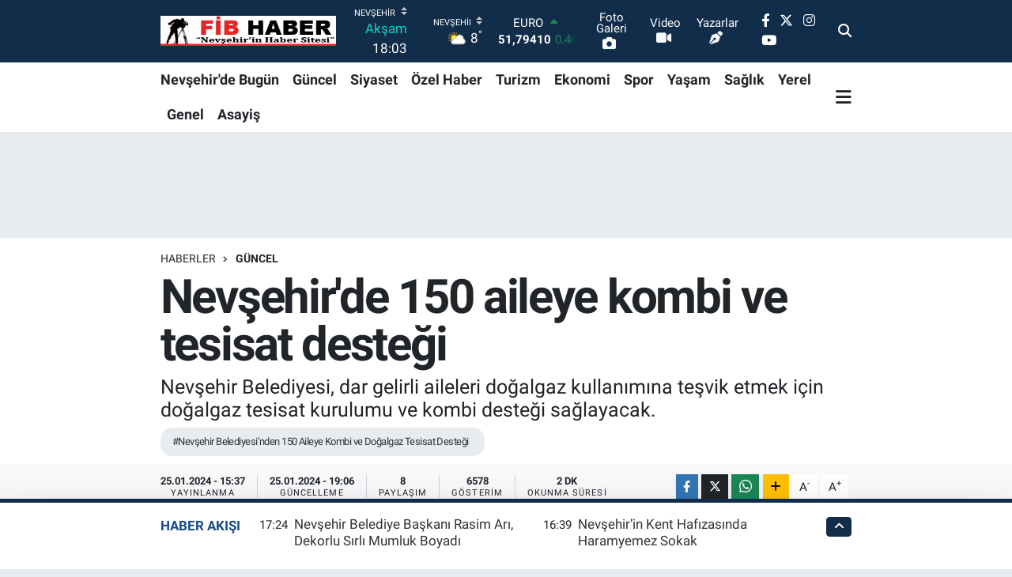

--- FILE ---
content_type: text/html; charset=UTF-8
request_url: https://www.fibhaber.com/nevsehir-belediyesinden-150-aileye-kombi-ve-tesisat-destegi
body_size: 24398
content:
<!DOCTYPE html>
<html lang="tr" data-theme="flow">
<head>
<link rel="dns-prefetch" href="//www.fibhaber.com">
<link rel="dns-prefetch" href="//fibhabercom.teimg.com">
<link rel="dns-prefetch" href="//static.tebilisim.com">
<link rel="dns-prefetch" href="//pagead2.googlesyndication.com">
<link rel="dns-prefetch" href="//www.googletagmanager.com">
<link rel="dns-prefetch" href="//www.facebook.com">
<link rel="dns-prefetch" href="//www.twitter.com">
<link rel="dns-prefetch" href="//www.instagram.com">
<link rel="dns-prefetch" href="//www.youtube.com">
<link rel="dns-prefetch" href="//api.whatsapp.com">
<link rel="dns-prefetch" href="//www.w3.org">
<link rel="dns-prefetch" href="//x.com">
<link rel="dns-prefetch" href="//www.linkedin.com">
<link rel="dns-prefetch" href="//pinterest.com">
<link rel="dns-prefetch" href="//t.me">
<link rel="dns-prefetch" href="//assuvauzayvehavacilik.com">
<link rel="dns-prefetch" href="//tebilisim.com">
<link rel="dns-prefetch" href="//facebook.com">
<link rel="dns-prefetch" href="//twitter.com">
<link rel="dns-prefetch" href="//www.google.com">

    <meta charset="utf-8">
<title>Nevşehir&#039;de 150 aileye kombi ve tesisat desteği - FİB HABER, Nevşehir Haberleri,kapadokya</title>
<meta name="description" content="Nevşehir Belediyesi, dar gelirli aileleri doğalgaz kullanımına teşvik etmek için doğalgaz tesisat kurulumu ve kombi desteği sağlayacak.">
<meta name="keywords" content="Nevşehir Belediyesi’nden 150 Aileye Kombi ve Doğalgaz Tesisat Desteği">
<link rel="canonical" href="https://www.fibhaber.com/nevsehir-belediyesinden-150-aileye-kombi-ve-tesisat-destegi">
<meta name="viewport" content="width=device-width,initial-scale=1">
<meta name="X-UA-Compatible" content="IE=edge">
<meta name="robots" content="max-image-preview:large">
<meta name="theme-color" content="#122d4a">
<meta name="title" content="Nevşehir&#039;de 150 aileye kombi ve tesisat desteği">
<meta name="articleSection" content="news">
<meta name="datePublished" content="2024-01-25T15:37:00+03:00">
<meta name="dateModified" content="2024-01-25T19:06:34+03:00">
<meta name="articleAuthor" content="Funda Afşar">
<meta name="author" content="Funda Afşar">
<link rel="amphtml" href="https://www.fibhaber.com/nevsehir-belediyesinden-150-aileye-kombi-ve-tesisat-destegi/amp">
<meta property="og:site_name" content="FİB HABER, Nevşehir Haberleri">
<meta property="og:title" content="Nevşehir&#039;de 150 aileye kombi ve tesisat desteği">
<meta property="og:description" content="Nevşehir Belediyesi, dar gelirli aileleri doğalgaz kullanımına teşvik etmek için doğalgaz tesisat kurulumu ve kombi desteği sağlayacak.">
<meta property="og:url" content="https://www.fibhaber.com/nevsehir-belediyesinden-150-aileye-kombi-ve-tesisat-destegi">
<meta property="og:image" content="https://fibhabercom.teimg.com/crop/1280x720/fibhaber-com/uploads/2024/01/1-1190.jpeg">
<meta property="og:image:width" content="1280">
<meta property="og:image:height" content="720">
<meta property="og:image:alt" content="Nevşehir&#039;de 150 aileye kombi ve tesisat desteği">
<meta property="og:article:published_time" content="2024-01-25T15:37:00+03:00">
<meta property="og:article:modified_time" content="2024-01-25T19:06:34+03:00">
<meta property="og:type" content="article">
<meta name="twitter:card" content="summary_large_image">
<meta name="twitter:site" content="@fib_haber">
<meta name="twitter:title" content="Nevşehir&#039;de 150 aileye kombi ve tesisat desteği">
<meta name="twitter:description" content="Nevşehir Belediyesi, dar gelirli aileleri doğalgaz kullanımına teşvik etmek için doğalgaz tesisat kurulumu ve kombi desteği sağlayacak.">
<meta name="twitter:image" content="https://fibhabercom.teimg.com/crop/1280x720/fibhaber-com/uploads/2024/01/1-1190.jpeg">
<meta name="twitter:url" content="https://www.fibhaber.com/nevsehir-belediyesinden-150-aileye-kombi-ve-tesisat-destegi">
<link rel="shortcut icon" type="image/x-icon" href="https://fibhabercom.teimg.com/fibhaber-com/uploads/2024/02/reklamlar/321113510-6057105794340108-1935787734948406345-n.jpg">
<link rel="manifest" href="https://www.fibhaber.com/manifest.json?v=6.6.4" />
<link rel="preload" href="https://static.tebilisim.com/flow/assets/css/font-awesome/fa-solid-900.woff2" as="font" type="font/woff2" crossorigin />
<link rel="preload" href="https://static.tebilisim.com/flow/assets/css/font-awesome/fa-brands-400.woff2" as="font" type="font/woff2" crossorigin />
<link rel="preload" href="https://static.tebilisim.com/flow/assets/css/weather-icons/font/weathericons-regular-webfont.woff2" as="font" type="font/woff2" crossorigin />
<link rel="preload" href="https://static.tebilisim.com/flow/vendor/te/fonts/roboto/KFOlCnqEu92Fr1MmEU9fBBc4AMP6lQ.woff2" as="font" type="font/woff2" crossorigin />
<link rel="preload" href="https://static.tebilisim.com/flow/vendor/te/fonts/roboto/KFOlCnqEu92Fr1MmEU9fChc4AMP6lbBP.woff2" as="font" type="font/woff2" crossorigin />
<link rel="preload" href="https://static.tebilisim.com/flow/vendor/te/fonts/roboto/KFOlCnqEu92Fr1MmWUlfBBc4AMP6lQ.woff2" as="font" type="font/woff2" crossorigin />
<link rel="preload" href="https://static.tebilisim.com/flow/vendor/te/fonts/roboto/KFOlCnqEu92Fr1MmWUlfChc4AMP6lbBP.woff2" as="font" type="font/woff2" crossorigin />
<link rel="preload" href="https://static.tebilisim.com/flow/vendor/te/fonts/roboto/KFOmCnqEu92Fr1Mu4mxKKTU1Kg.woff2" as="font" type="font/woff2" crossorigin />
<link rel="preload" href="https://static.tebilisim.com/flow/vendor/te/fonts/roboto/KFOmCnqEu92Fr1Mu7GxKKTU1Kvnz.woff2" as="font" type="font/woff2" crossorigin />


<link rel="preload" as="style" href="https://static.tebilisim.com/flow/vendor/te/fonts/roboto.css?v=6.6.4">
<link rel="stylesheet" href="https://static.tebilisim.com/flow/vendor/te/fonts/roboto.css?v=6.6.4">

<link rel="preload" as="image" href="https://fibhabercom.teimg.com/crop/1280x720/fibhaber-com/uploads/2024/01/1-1190.jpeg">
<style>:root {
        --te-link-color: #333;
        --te-link-hover-color: #000;
        --te-font: "Roboto";
        --te-secondary-font: "Roboto";
        --te-h1-font-size: 60px;
        --te-color: #122d4a;
        --te-hover-color: #194c82;
        --mm-ocd-width: 85%!important; /*  Mobil Menü Genişliği */
        --swiper-theme-color: var(--te-color)!important;
        --header-13-color: #ffc107;
    }</style><link rel="preload" as="style" href="https://static.tebilisim.com/flow/assets/vendor/bootstrap/css/bootstrap.min.css?v=6.6.4">
<link rel="stylesheet" href="https://static.tebilisim.com/flow/assets/vendor/bootstrap/css/bootstrap.min.css?v=6.6.4">
<link rel="preload" as="style" href="https://static.tebilisim.com/flow/assets/css/app6.6.4.min.css">
<link rel="stylesheet" href="https://static.tebilisim.com/flow/assets/css/app6.6.4.min.css">



<script type="application/ld+json">{"@context":"https:\/\/schema.org","@type":"WebSite","url":"https:\/\/www.fibhaber.com","potentialAction":{"@type":"SearchAction","target":"https:\/\/www.fibhaber.com\/arama?q={query}","query-input":"required name=query"}}</script>

<script type="application/ld+json">{"@context":"https:\/\/schema.org","@type":"NewsMediaOrganization","url":"https:\/\/www.fibhaber.com","name":"fibhaber.com","logo":"https:\/\/fibhabercom.teimg.com\/fibhaber-com\/images\/banner\/fib_ust_logo.png","sameAs":["https:\/\/www.facebook.com\/fib.haber","https:\/\/www.twitter.com\/fib_haber","https:\/\/www.youtube.com\/@fib_haber","https:\/\/www.instagram.com\/fib_haber"]}</script>

<script type="application/ld+json">{"@context":"https:\/\/schema.org","@graph":[{"@type":"SiteNavigationElement","name":"Ana Sayfa","url":"https:\/\/www.fibhaber.com","@id":"https:\/\/www.fibhaber.com"},{"@type":"SiteNavigationElement","name":"G\u00fcncel","url":"https:\/\/www.fibhaber.com\/nevsehirde-guncel","@id":"https:\/\/www.fibhaber.com\/nevsehirde-guncel"},{"@type":"SiteNavigationElement","name":"Nev\u015fehir'de Bug\u00fcn","url":"https:\/\/www.fibhaber.com\/nevsehirde-bugun","@id":"https:\/\/www.fibhaber.com\/nevsehirde-bugun"},{"@type":"SiteNavigationElement","name":"Ekonomi","url":"https:\/\/www.fibhaber.com\/ekonomi","@id":"https:\/\/www.fibhaber.com\/ekonomi"},{"@type":"SiteNavigationElement","name":"Teknoloji","url":"https:\/\/www.fibhaber.com\/teknoloji","@id":"https:\/\/www.fibhaber.com\/teknoloji"},{"@type":"SiteNavigationElement","name":"Spor","url":"https:\/\/www.fibhaber.com\/spor","@id":"https:\/\/www.fibhaber.com\/spor"},{"@type":"SiteNavigationElement","name":"K\u00fclt\u00fcr","url":"https:\/\/www.fibhaber.com\/kultur","@id":"https:\/\/www.fibhaber.com\/kultur"},{"@type":"SiteNavigationElement","name":"Ya\u015fam","url":"https:\/\/www.fibhaber.com\/yasam","@id":"https:\/\/www.fibhaber.com\/yasam"},{"@type":"SiteNavigationElement","name":"Sa\u011fl\u0131k","url":"https:\/\/www.fibhaber.com\/saglik","@id":"https:\/\/www.fibhaber.com\/saglik"},{"@type":"SiteNavigationElement","name":"\u00d6zel Haber","url":"https:\/\/www.fibhaber.com\/ozel-haber","@id":"https:\/\/www.fibhaber.com\/ozel-haber"},{"@type":"SiteNavigationElement","name":"E\u011fitim","url":"https:\/\/www.fibhaber.com\/egitim","@id":"https:\/\/www.fibhaber.com\/egitim"},{"@type":"SiteNavigationElement","name":"R\u00f6portaj","url":"https:\/\/www.fibhaber.com\/roportaj","@id":"https:\/\/www.fibhaber.com\/roportaj"},{"@type":"SiteNavigationElement","name":"Turizm","url":"https:\/\/www.fibhaber.com\/turizm","@id":"https:\/\/www.fibhaber.com\/turizm"},{"@type":"SiteNavigationElement","name":"G\u00fcndem","url":"https:\/\/www.fibhaber.com\/nevsehirden-gundem","@id":"https:\/\/www.fibhaber.com\/nevsehirden-gundem"},{"@type":"SiteNavigationElement","name":"3.Sayfa","url":"https:\/\/www.fibhaber.com\/3sayfa","@id":"https:\/\/www.fibhaber.com\/3sayfa"},{"@type":"SiteNavigationElement","name":"Siyaset","url":"https:\/\/www.fibhaber.com\/siyaset","@id":"https:\/\/www.fibhaber.com\/siyaset"},{"@type":"SiteNavigationElement","name":"Medya","url":"https:\/\/www.fibhaber.com\/medya","@id":"https:\/\/www.fibhaber.com\/medya"},{"@type":"SiteNavigationElement","name":"Bilim-Tek","url":"https:\/\/www.fibhaber.com\/bilim-tek","@id":"https:\/\/www.fibhaber.com\/bilim-tek"},{"@type":"SiteNavigationElement","name":"\u0130lan - Duyuru-  Mesaj","url":"https:\/\/www.fibhaber.com\/ilan-duyuru-mesaj","@id":"https:\/\/www.fibhaber.com\/ilan-duyuru-mesaj"},{"@type":"SiteNavigationElement","name":"T\u00fcrkiye G\u00fcndemi","url":"https:\/\/www.fibhaber.com\/turkiye-gundemi","@id":"https:\/\/www.fibhaber.com\/turkiye-gundemi"},{"@type":"SiteNavigationElement","name":"Kayseri","url":"https:\/\/www.fibhaber.com\/kayseri","@id":"https:\/\/www.fibhaber.com\/kayseri"},{"@type":"SiteNavigationElement","name":"Ni\u011fde","url":"https:\/\/www.fibhaber.com\/nigde","@id":"https:\/\/www.fibhaber.com\/nigde"},{"@type":"SiteNavigationElement","name":"Aksaray","url":"https:\/\/www.fibhaber.com\/aksaray","@id":"https:\/\/www.fibhaber.com\/aksaray"},{"@type":"SiteNavigationElement","name":"K\u0131r\u015fehir","url":"https:\/\/www.fibhaber.com\/kirsehir","@id":"https:\/\/www.fibhaber.com\/kirsehir"},{"@type":"SiteNavigationElement","name":"Sizden Gelenler","url":"https:\/\/www.fibhaber.com\/sizden-gelenler","@id":"https:\/\/www.fibhaber.com\/sizden-gelenler"},{"@type":"SiteNavigationElement","name":"Yerel","url":"https:\/\/www.fibhaber.com\/yerel","@id":"https:\/\/www.fibhaber.com\/yerel"},{"@type":"SiteNavigationElement","name":"Genel","url":"https:\/\/www.fibhaber.com\/genel","@id":"https:\/\/www.fibhaber.com\/genel"},{"@type":"SiteNavigationElement","name":"Asayi\u015f","url":"https:\/\/www.fibhaber.com\/asayis","@id":"https:\/\/www.fibhaber.com\/asayis"},{"@type":"SiteNavigationElement","name":"K\u00fclt\u00fcr - Sanat","url":"https:\/\/www.fibhaber.com\/kultur-sanat","@id":"https:\/\/www.fibhaber.com\/kultur-sanat"},{"@type":"SiteNavigationElement","name":"Politika","url":"https:\/\/www.fibhaber.com\/politika","@id":"https:\/\/www.fibhaber.com\/politika"},{"@type":"SiteNavigationElement","name":"Magazin","url":"https:\/\/www.fibhaber.com\/magazin","@id":"https:\/\/www.fibhaber.com\/magazin"},{"@type":"SiteNavigationElement","name":"\u00c7evre","url":"https:\/\/www.fibhaber.com\/cevre","@id":"https:\/\/www.fibhaber.com\/cevre"},{"@type":"SiteNavigationElement","name":"Haberde \u0130nsan","url":"https:\/\/www.fibhaber.com\/haberde-insan","@id":"https:\/\/www.fibhaber.com\/haberde-insan"},{"@type":"SiteNavigationElement","name":"\u0130leti\u015fim","url":"https:\/\/www.fibhaber.com\/iletisim","@id":"https:\/\/www.fibhaber.com\/iletisim"},{"@type":"SiteNavigationElement","name":"Gizlilik S\u00f6zle\u015fmesi","url":"https:\/\/www.fibhaber.com\/gizlilik-sozlesmesi","@id":"https:\/\/www.fibhaber.com\/gizlilik-sozlesmesi"},{"@type":"SiteNavigationElement","name":"Yazarlar","url":"https:\/\/www.fibhaber.com\/yazarlar","@id":"https:\/\/www.fibhaber.com\/yazarlar"},{"@type":"SiteNavigationElement","name":"Foto Galeri","url":"https:\/\/www.fibhaber.com\/foto-galeri","@id":"https:\/\/www.fibhaber.com\/foto-galeri"},{"@type":"SiteNavigationElement","name":"Video Galeri","url":"https:\/\/www.fibhaber.com\/video","@id":"https:\/\/www.fibhaber.com\/video"},{"@type":"SiteNavigationElement","name":"Biyografiler","url":"https:\/\/www.fibhaber.com\/biyografi","@id":"https:\/\/www.fibhaber.com\/biyografi"},{"@type":"SiteNavigationElement","name":"Firma Rehberi","url":"https:\/\/www.fibhaber.com\/rehber","@id":"https:\/\/www.fibhaber.com\/rehber"},{"@type":"SiteNavigationElement","name":"Seri \u0130lanlar","url":"https:\/\/www.fibhaber.com\/ilan","@id":"https:\/\/www.fibhaber.com\/ilan"},{"@type":"SiteNavigationElement","name":"Vefatlar","url":"https:\/\/www.fibhaber.com\/vefat","@id":"https:\/\/www.fibhaber.com\/vefat"},{"@type":"SiteNavigationElement","name":"R\u00f6portajlar","url":"https:\/\/www.fibhaber.com\/roportaj","@id":"https:\/\/www.fibhaber.com\/roportaj"},{"@type":"SiteNavigationElement","name":"Anketler","url":"https:\/\/www.fibhaber.com\/anketler","@id":"https:\/\/www.fibhaber.com\/anketler"},{"@type":"SiteNavigationElement","name":"Merkez Bug\u00fcn, Yar\u0131n ve 1 Haftal\u0131k Hava Durumu Tahmini","url":"https:\/\/www.fibhaber.com\/merkez-hava-durumu","@id":"https:\/\/www.fibhaber.com\/merkez-hava-durumu"},{"@type":"SiteNavigationElement","name":"Merkez Namaz Vakitleri","url":"https:\/\/www.fibhaber.com\/merkez-namaz-vakitleri","@id":"https:\/\/www.fibhaber.com\/merkez-namaz-vakitleri"},{"@type":"SiteNavigationElement","name":"Puan Durumu ve Fikst\u00fcr","url":"https:\/\/www.fibhaber.com\/futbol\/super-lig-puan-durumu-ve-fikstur","@id":"https:\/\/www.fibhaber.com\/futbol\/super-lig-puan-durumu-ve-fikstur"}]}</script>

<script type="application/ld+json">{"@context":"https:\/\/schema.org","@type":"BreadcrumbList","itemListElement":[{"@type":"ListItem","position":1,"item":{"@type":"Thing","@id":"https:\/\/www.fibhaber.com","name":"Haberler"}},{"@type":"ListItem","position":2,"item":{"@type":"Thing","@id":"https:\/\/www.fibhaber.com\/nevsehirde-guncel","name":"G\u00fcncel"}},{"@type":"ListItem","position":3,"item":{"@type":"Thing","@id":"https:\/\/www.fibhaber.com\/nevsehir-belediyesinden-150-aileye-kombi-ve-tesisat-destegi","name":"Nev\u015fehir'de 150 aileye kombi ve tesisat deste\u011fi"}}]}</script>
<script type="application/ld+json">{"@context":"https:\/\/schema.org","@type":"NewsArticle","headline":"Nev\u015fehir'de 150 aileye kombi ve tesisat deste\u011fi","articleSection":"G\u00fcncel","dateCreated":"2024-01-25T15:37:00+03:00","datePublished":"2024-01-25T15:37:00+03:00","dateModified":"2024-01-25T19:06:34+03:00","wordCount":435,"genre":"news","mainEntityOfPage":{"@type":"WebPage","@id":"https:\/\/www.fibhaber.com\/nevsehir-belediyesinden-150-aileye-kombi-ve-tesisat-destegi"},"articleBody":"Nev\u015fehir Belediyesi, evsel \u0131s\u0131nmada k\u00f6m\u00fcr kullan\u0131m\u0131n\u0131n azalt\u0131lmas\u0131 suretiyle hava kalitesinin iyile\u015ftirilmesi ve dar gelirli aileleri do\u011falgaz kullan\u0131m\u0131na te\u015fvik etmek i\u00e7in do\u011falgaz tesisat kurulumu ve kombi deste\u011fi sa\u011flayacak. Proje ile birlikte 150 ailenin konutlar\u0131ndaki t\u00fcm tesisat ve kombi giderleri Nev\u015fehir Belediyesi taraf\u0131ndan kar\u015f\u0131lanacak.\r\n\r\nDr. Mehmet Savran liderli\u011finde hayat\u0131n her alan\u0131nda \u00f6rnek g\u00f6sterilen sosyal belediyecilik uygulamalar\u0131n\u0131 ba\u015far\u0131yla uygulayan Nev\u015fehir Belediyesi, kentte hava kalitesinin artt\u0131r\u0131lmas\u0131 ve ihtiya\u00e7 sahibi ailelere destek olmak i\u00e7in \u00c7evre, \u015eehircilik ve \u0130klim De\u011fi\u015fikli\u011fi Bakanl\u0131\u011f\u0131 ile yeni bir projeyi hayata ge\u00e7iriyor. Bakanl\u0131k taraf\u0131ndan verilen hibe ile finanse edilen proje \u00e7er\u00e7evesinde, konutlar\u0131n\u0131n \u0131s\u0131t\u0131lmas\u0131nda do\u011falgaz tesisatlar\u0131 bulunmad\u0131\u011f\u0131 i\u00e7in k\u00f6m\u00fcr kullanan 150 vatanda\u015f\u0131n evlerindeki t\u00fcm tesisat altyap\u0131s\u0131, kombi, radyat\u00f6r ve di\u011fer ekipmanlar\u0131 Nev\u015fehir Belediyesi taraf\u0131ndan kar\u015f\u0131lanacak.\r\n\r\nKonutlar\u0131n\u0131 do\u011falgaz ile \u0131s\u0131tmak isteyen ve evlerinde do\u011falgaz tesisat\u0131 bulunmayan vatanda\u015flar\u0131n s\u00f6z konusu destekten faydalanabilmek i\u00e7in Nev\u015fehir Belediyesi Turkuaz Masa\u2019ya kirac\u0131s\u0131 veya sahibi olduklar\u0131 konutlara ait tapu ve elektrik veya su faturalar\u0131 ile birlikte \u015fahsen ba\u015fvuruda bulunmalar\u0131 gerekiyor.\r\n\r\n\u00d6n Ba\u015fvurular\u0131n 29 \u015eubat 2024 tarihinde tamamlanmas\u0131 ile birlikte ailelerin gelir durumlar\u0131 g\u00f6z \u00f6n\u00fcne al\u0131narak yap\u0131lacak de\u011ferlendirme sonucunda destekten faydalanacak aileler belirlenecek.\r\n\r\nEvsel \u0131s\u0131nmada k\u00f6m\u00fcr kullan\u0131m\u0131n\u0131n azalt\u0131lmas\u0131 suretiyle hava kalitesinin iyile\u015ftirilmesinin hedeflendi\u011fi proje i\u00e7in ihale s\u00fcrecinin devam etti\u011fini belirten Nev\u015fehir Belediye Ba\u015fkan\u0131 Dr. Mehmet Savran, ba\u015fvuru ve de\u011ferlendirme s\u00fcrecinin ard\u0131ndan 150 ailenin konutlar\u0131ndaki do\u011falgaz d\u00f6n\u00fc\u015f\u00fcm i\u015flemlerinin Ekim 2024 tarihine kadar tamamlanaca\u011f\u0131n\u0131 a\u00e7\u0131klad\u0131.\r\n\r\nSavran, Say\u0131n Cumhurba\u015fkan\u0131m\u0131z Recep Tayyip Erdo\u011fan\u2019\u0131n ortaya koydu\u011fu, 2053 Net S\u0131f\u0131r Emisyon Ye\u015fil Kalk\u0131nma Hedefleri \u00e7er\u00e7evesinde bakanl\u0131\u011f\u0131m\u0131za sundu\u011fumuz ve kabul edilen projemizle, \u015fehrimizdeki 150 ailenin konutlar\u0131ndaki do\u011falgaz tesisat, proje \u00e7izimi, kombi ve radyat\u00f6r bedellerini Nev\u015fehir Belediyesi olarak kar\u015f\u0131layaca\u011f\u0131z. Bu sayede hem dar gelirli ailelere destek olacak hem de hava kalitesinin iyile\u015ftirilmesine y\u00f6nelik \u00e7ok b\u00fcy\u00fck bir ad\u0131m atm\u0131\u015f olaca\u011f\u0131z. Projemize destekleri nedeniyle ba\u015fta Say\u0131n Cumhurba\u015fkan\u0131m\u0131z Recep Tayyip Erdo\u011fan olmak \u00fczere, \u00c7evre, \u015eehircilik ve \u0130klim De\u011fi\u015fikli\u011fi Bakan\u0131m\u0131z Say\u0131n Mehmet \u00d6zhaseki ve t\u00fcm eme\u011fi ge\u00e7enlere te\u015fekk\u00fcr ediyorum.\u201d dedi.\r\n\r\n","description":"Nev\u015fehir Belediyesi, dar gelirli aileleri do\u011falgaz kullan\u0131m\u0131na te\u015fvik etmek i\u00e7in do\u011falgaz tesisat kurulumu ve kombi deste\u011fi sa\u011flayacak.","inLanguage":"tr-TR","keywords":["Nev\u015fehir Belediyesi\u2019nden 150 Aileye Kombi ve Do\u011falgaz Tesisat Deste\u011fi"],"image":{"@type":"ImageObject","url":"https:\/\/fibhabercom.teimg.com\/crop\/1280x720\/fibhaber-com\/uploads\/2024\/01\/1-1190.jpeg","width":"1280","height":"720","caption":"Nev\u015fehir'de 150 aileye kombi ve tesisat deste\u011fi"},"publishingPrinciples":"https:\/\/www.fibhaber.com\/gizlilik-sozlesmesi","isFamilyFriendly":"http:\/\/schema.org\/True","isAccessibleForFree":"http:\/\/schema.org\/True","publisher":{"@type":"Organization","name":"fibhaber.com","image":"https:\/\/fibhabercom.teimg.com\/fibhaber-com\/images\/banner\/fib_ust_logo.png","logo":{"@type":"ImageObject","url":"https:\/\/fibhabercom.teimg.com\/fibhaber-com\/images\/banner\/fib_ust_logo.png","width":"640","height":"375"}},"author":{"@type":"Person","name":"Funda Af\u015far","honorificPrefix":"","jobTitle":"Edit\u00f6r","url":null}}</script>





<style>
.mega-menu {z-index: 9999 !important;}
@media screen and (min-width: 1620px) {
    .container {width: 1280px!important; max-width: 1280px!important;}
    #ad_36 {margin-right: 15px !important;}
    #ad_9 {margin-left: 15px !important;}
}

@media screen and (min-width: 1325px) and (max-width: 1620px) {
    .container {width: 1100px!important; max-width: 1100px!important;}
    #ad_36 {margin-right: 100px !important;}
    #ad_9 {margin-left: 100px !important;}
}
@media screen and (min-width: 1295px) and (max-width: 1325px) {
    .container {width: 990px!important; max-width: 990px!important;}
    #ad_36 {margin-right: 165px !important;}
    #ad_9 {margin-left: 165px !important;}
}
@media screen and (min-width: 1200px) and (max-width: 1295px) {
    .container {width: 900px!important; max-width: 900px!important;}
    #ad_36 {margin-right: 210px !important;}
    #ad_9 {margin-left: 210px !important;}

}
</style><script async src="https://pagead2.googlesyndication.com/pagead/js/adsbygoogle.js?client=ca-pub-4840240895503303"
     crossorigin="anonymous"></script>



<script async data-cfasync="false"
	src="https://www.googletagmanager.com/gtag/js?id=G-3Z094PWHTQ"></script>
<script data-cfasync="false">
	window.dataLayer = window.dataLayer || [];
	  function gtag(){dataLayer.push(arguments);}
	  gtag('js', new Date());
	  gtag('config', 'G-3Z094PWHTQ');
</script>




</head>




<body class="d-flex flex-column min-vh-100">

    
    

    <header class="header-8">
    <nav class="top-header navbar navbar-expand-lg navbar-dark bg-te-color py-1">
        <div class="container">
                            <a class="navbar-brand me-0" href="/" title="FİB HABER, Nevşehir Haberleri">
                <img src="https://fibhabercom.teimg.com/fibhaber-com/images/banner/fib_ust_logo.png" alt="FİB HABER, Nevşehir Haberleri" width="222" height="40" class="light-mode img-fluid flow-logo">
<img src="https://fibhabercom.teimg.com/fibhaber-com/images/banner/fib_ust_logo.png" alt="FİB HABER, Nevşehir Haberleri" width="222" height="40" class="dark-mode img-fluid flow-logo d-none">

            </a>
            
            <div class="header-widgets d-lg-flex justify-content-end align-items-center d-none">

                                    <!-- HAVA DURUMU -->

<input type="hidden" name="widget_setting_weathercity" value="38.69393990,34.68565090" />

    
        
        <div class="prayer-top d-none d-lg-flex justify-content-between flex-column">
            <select class="form-select border-0 bg-transparent text-white" name="city" onchange="window.location.href=this.value">
            <option value="/adana-namaz-vakitleri" >Adana</option>
            <option value="/adiyaman-namaz-vakitleri" >Adıyaman</option>
            <option value="/afyonkarahisar-namaz-vakitleri" >Afyonkarahisar</option>
            <option value="/agri-namaz-vakitleri" >Ağrı</option>
            <option value="/aksaray-namaz-vakitleri" >Aksaray</option>
            <option value="/amasya-namaz-vakitleri" >Amasya</option>
            <option value="/ankara-namaz-vakitleri" >Ankara</option>
            <option value="/antalya-namaz-vakitleri" >Antalya</option>
            <option value="/ardahan-namaz-vakitleri" >Ardahan</option>
            <option value="/artvin-namaz-vakitleri" >Artvin</option>
            <option value="/aydin-namaz-vakitleri" >Aydın</option>
            <option value="/balikesir-namaz-vakitleri" >Balıkesir</option>
            <option value="/bartin-namaz-vakitleri" >Bartın</option>
            <option value="/batman-namaz-vakitleri" >Batman</option>
            <option value="/bayburt-namaz-vakitleri" >Bayburt</option>
            <option value="/bilecik-namaz-vakitleri" >Bilecik</option>
            <option value="/bingol-namaz-vakitleri" >Bingöl</option>
            <option value="/bitlis-namaz-vakitleri" >Bitlis</option>
            <option value="/bolu-namaz-vakitleri" >Bolu</option>
            <option value="/burdur-namaz-vakitleri" >Burdur</option>
            <option value="/bursa-namaz-vakitleri" >Bursa</option>
            <option value="/canakkale-namaz-vakitleri" >Çanakkale</option>
            <option value="/cankiri-namaz-vakitleri" >Çankırı</option>
            <option value="/corum-namaz-vakitleri" >Çorum</option>
            <option value="/denizli-namaz-vakitleri" >Denizli</option>
            <option value="/diyarbakir-namaz-vakitleri" >Diyarbakır</option>
            <option value="/duzce-namaz-vakitleri" >Düzce</option>
            <option value="/edirne-namaz-vakitleri" >Edirne</option>
            <option value="/elazig-namaz-vakitleri" >Elazığ</option>
            <option value="/erzincan-namaz-vakitleri" >Erzincan</option>
            <option value="/erzurum-namaz-vakitleri" >Erzurum</option>
            <option value="/eskisehir-namaz-vakitleri" >Eskişehir</option>
            <option value="/gaziantep-namaz-vakitleri" >Gaziantep</option>
            <option value="/giresun-namaz-vakitleri" >Giresun</option>
            <option value="/gumushane-namaz-vakitleri" >Gümüşhane</option>
            <option value="/hakkari-namaz-vakitleri" >Hakkâri</option>
            <option value="/hatay-namaz-vakitleri" >Hatay</option>
            <option value="/igdir-namaz-vakitleri" >Iğdır</option>
            <option value="/isparta-namaz-vakitleri" >Isparta</option>
            <option value="/istanbul-namaz-vakitleri" >İstanbul</option>
            <option value="/izmir-namaz-vakitleri" >İzmir</option>
            <option value="/kahramanmaras-namaz-vakitleri" >Kahramanmaraş</option>
            <option value="/karabuk-namaz-vakitleri" >Karabük</option>
            <option value="/karaman-namaz-vakitleri" >Karaman</option>
            <option value="/kars-namaz-vakitleri" >Kars</option>
            <option value="/kastamonu-namaz-vakitleri" >Kastamonu</option>
            <option value="/kayseri-namaz-vakitleri" >Kayseri</option>
            <option value="/kilis-namaz-vakitleri" >Kilis</option>
            <option value="/kirikkale-namaz-vakitleri" >Kırıkkale</option>
            <option value="/kirklareli-namaz-vakitleri" >Kırklareli</option>
            <option value="/kirsehir-namaz-vakitleri" >Kırşehir</option>
            <option value="/kocaeli-namaz-vakitleri" >Kocaeli</option>
            <option value="/konya-namaz-vakitleri" >Konya</option>
            <option value="/kutahya-namaz-vakitleri" >Kütahya</option>
            <option value="/malatya-namaz-vakitleri" >Malatya</option>
            <option value="/manisa-namaz-vakitleri" >Manisa</option>
            <option value="/mardin-namaz-vakitleri" >Mardin</option>
            <option value="/mersin-namaz-vakitleri" >Mersin</option>
            <option value="/mugla-namaz-vakitleri" >Muğla</option>
            <option value="/mus-namaz-vakitleri" >Muş</option>
            <option value="/nevsehir-namaz-vakitleri"  selected >Nevşehir</option>
            <option value="/nigde-namaz-vakitleri" >Niğde</option>
            <option value="/ordu-namaz-vakitleri" >Ordu</option>
            <option value="/osmaniye-namaz-vakitleri" >Osmaniye</option>
            <option value="/rize-namaz-vakitleri" >Rize</option>
            <option value="/sakarya-namaz-vakitleri" >Sakarya</option>
            <option value="/samsun-namaz-vakitleri" >Samsun</option>
            <option value="/sanliurfa-namaz-vakitleri" >Şanlıurfa</option>
            <option value="/siirt-namaz-vakitleri" >Siirt</option>
            <option value="/sinop-namaz-vakitleri" >Sinop</option>
            <option value="/sivas-namaz-vakitleri" >Sivas</option>
            <option value="/sirnak-namaz-vakitleri" >Şırnak</option>
            <option value="/tekirdag-namaz-vakitleri" >Tekirdağ</option>
            <option value="/tokat-namaz-vakitleri" >Tokat</option>
            <option value="/trabzon-namaz-vakitleri" >Trabzon</option>
            <option value="/tunceli-namaz-vakitleri" >Tunceli</option>
            <option value="/usak-namaz-vakitleri" >Uşak</option>
            <option value="/van-namaz-vakitleri" >Van</option>
            <option value="/yalova-namaz-vakitleri" >Yalova</option>
            <option value="/yozgat-namaz-vakitleri" >Yozgat</option>
            <option value="/zonguldak-namaz-vakitleri" >Zonguldak</option>
    </select>

                        <div class="text-white text-end"> <span class="text-cyan">Akşam</span> 18:03
            </div>
                    </div>
        <div class="weather-top weather-widget d-none d-lg-flex justify-content-between flex-column">
            <div class="weather">
                <select class="form-select border-0 bg-transparent text-white" name="city">
        <option value="37.26123150,35.39050460" >Adana</option>
        <option value="37.90782910,38.48499230" >Adıyaman</option>
        <option value="38.73910990,30.71200230" >Afyonkarahisar</option>
        <option value="39.62692180,43.02159650" >Ağrı</option>
        <option value="38.33520430,33.97500180" >Aksaray</option>
        <option value="40.65166080,35.90379660" >Amasya</option>
        <option value="39.78052450,32.71813750" >Ankara</option>
        <option value="37.09516720,31.07937050" >Antalya</option>
        <option value="41.11129640,42.78316740" >Ardahan</option>
        <option value="41.07866400,41.76282230" >Artvin</option>
        <option value="37.81170330,28.48639630" >Aydın</option>
        <option value="39.76167820,28.11226790" >Balıkesir</option>
        <option value="41.58105090,32.46097940" >Bartın</option>
        <option value="37.83624960,41.36057390" >Batman</option>
        <option value="40.26032000,40.22804800" >Bayburt</option>
        <option value="40.05665550,30.06652360" >Bilecik</option>
        <option value="39.06263540,40.76960950" >Bingöl</option>
        <option value="38.65231330,42.42020280" >Bitlis</option>
        <option value="40.57597660,31.57880860" >Bolu</option>
        <option value="37.46126690,30.06652360" >Burdur</option>
        <option value="40.06554590,29.23207840" >Bursa</option>
        <option value="40.05101040,26.98524220" >Çanakkale</option>
        <option value="40.53690730,33.58838930" >Çankırı</option>
        <option value="40.49982110,34.59862630" >Çorum</option>
        <option value="37.61283950,29.23207840" >Denizli</option>
        <option value="38.10663720,40.54268960" >Diyarbakır</option>
        <option value="40.87705310,31.31927130" >Düzce</option>
        <option value="41.15172220,26.51379640" >Edirne</option>
        <option value="38.49648040,39.21990290" >Elazığ</option>
        <option value="39.76819140,39.05013060" >Erzincan</option>
        <option value="40.07467990,41.66945620" >Erzurum</option>
        <option value="39.63296570,31.26263660" >Eskişehir</option>
        <option value="37.07638820,37.38272340" >Gaziantep</option>
        <option value="40.64616720,38.59355110" >Giresun</option>
        <option value="40.28036730,39.31432530" >Gümüşhane</option>
        <option value="37.44593190,43.74498410" >Hakkâri</option>
        <option value="36.40184880,36.34980970" >Hatay</option>
        <option value="39.88798410,44.00483650" >Iğdır</option>
        <option value="38.02114640,31.07937050" >Isparta</option>
        <option value="41.16343020,28.76644080" >İstanbul</option>
        <option value="38.35916930,27.26761160" >İzmir</option>
        <option value="37.75030360,36.95410700" >Kahramanmaraş</option>
        <option value="41.18748900,32.74174190" >Karabük</option>
        <option value="37.24363360,33.61757700" >Karaman</option>
        <option value="40.28076360,42.99195270" >Kars</option>
        <option value="41.41038630,33.69983340" >Kastamonu</option>
        <option value="38.62568540,35.74068820" >Kayseri</option>
        <option value="36.82047750,37.16873390" >Kilis</option>
        <option value="39.88768780,33.75552480" >Kırıkkale</option>
        <option value="41.72597950,27.48383900" >Kırklareli</option>
        <option value="39.22689050,33.97500180" >Kırşehir</option>
        <option value="40.85327040,29.88152030" >Kocaeli</option>
        <option value="37.98381340,32.71813750" >Konya</option>
        <option value="39.35813700,29.60354950" >Kütahya</option>
        <option value="38.40150570,37.95362980" >Malatya</option>
        <option value="38.84193730,28.11226790" >Manisa</option>
        <option value="37.34429290,40.61964870" >Mardin</option>
        <option value="36.81208580,34.64147500" >Mersin</option>
        <option value="37.18358190,28.48639630" >Muğla</option>
        <option value="38.94618880,41.75389310" >Muş</option>
        <option value="38.69393990,34.68565090"  selected >Nevşehir</option>
        <option value="38.09930860,34.68565090" >Niğde</option>
        <option value="40.79905800,37.38990050" >Ordu</option>
        <option value="37.21302580,36.17626150" >Osmaniye</option>
        <option value="40.95814970,40.92269850" >Rize</option>
        <option value="40.78885500,30.40595400" >Sakarya</option>
        <option value="41.18648590,36.13226780" >Samsun</option>
        <option value="37.35691020,39.15436770" >Şanlıurfa</option>
        <option value="37.86588620,42.14945230" >Siirt</option>
        <option value="41.55947490,34.85805320" >Sinop</option>
        <option value="39.44880390,37.12944970" >Sivas</option>
        <option value="37.41874810,42.49183380" >Şırnak</option>
        <option value="41.11212270,27.26761160" >Tekirdağ</option>
        <option value="40.39027130,36.62518630" >Tokat</option>
        <option value="40.79924100,39.58479440" >Trabzon</option>
        <option value="39.30735540,39.43877780" >Tunceli</option>
        <option value="38.54313190,29.23207840" >Uşak</option>
        <option value="38.36794170,43.71827870" >Van</option>
        <option value="40.57759860,29.20883030" >Yalova</option>
        <option value="39.72719790,35.10778580" >Yozgat</option>
        <option value="41.31249170,31.85982510" >Zonguldak</option>
    </select>




            </div>
            <div class="weather-degree text-light text-end">
                <img src="//cdn.weatherapi.com/weather/64x64/day/116.png" class="condition" width="26" height="26" alt="8"/>
                <span class="degree text-white">8</span><sup>°</sup>
            </div>
        </div>

    
<div data-location='{"city":"TUXX0014"}' class="d-none"></div>


                    <!-- PİYASALAR -->
        <div class="parite-top position-relative overflow-hidden" style="height: 40px;">
        <div class="newsticker">
            <ul class="newsticker__h4 list-unstyled text-white small" data-header="8">
                <li class="newsticker__item dollar">
                    <div>DOLAR <i class="fa fa-caret-up text-success ms-1"></i> </div>
                    <div class="fw-bold d-inline-block">43,40970</div><span
                        class="text-success d-inline-block ms-1">0.12</span>
                </li>
                <li class="newsticker__item euro">
                    <div>EURO <i class="fa fa-caret-up text-success ms-1"></i> </div>
                    <div class="fw-bold d-inline-block">51,79410</div><span
                        class="text-success d-inline-block ms-1">0.46</span>
                </li>
                <li class="newsticker__item sterlin">
                    <div>STERLİN <i class="fa fa-caret-up text-success ms-1"></i> </div>
                    <div class="fw-bold d-inline-block">59,66230</div><span
                        class="text-success d-inline-block ms-1">0.51</span>
                </li>
                <li class="newsticker__item altin">
                    <div>G.ALTIN <i class="fa fa-caret-up text-success ms-1"></i> </div>
                    <div class="fw-bold d-inline-block">7079,41000</div><span
                        class="text-success d-inline-block ms-1">0.64</span>
                </li>
                <li class="newsticker__item bist">
                    <div>BİST100 <i class="fa fa-caret-down text-danger ms-1"></i></div>
                    <div class="fw-bold d-inline-block">13.123,00</div><span class="text-danger d-inline-block ms-1">-41</span>
                </li>
                <li class="newsticker__item btc">
                    <div>BITCOIN <i class="fa fa-caret-up text-success ms-1"></i> </div>
                    <div class="fw-bold d-inline-block">88.267,33</div><span class="text-success d-inline-block ms-1">0.64</span>
                </li>
            </ul>
        </div>
    </div>
    

                                <div class="0">
    <a href="/foto-galeri" class="text-center d-block mt-1 text-light" target="_self" title="Foto Galeri">
        <div class="small text-white lh-1">Foto Galeri</div>
        <i class="fa fa-camera me-1"></i>    </a>
</div>
<div class="1">
    <a href="/video" class="text-center d-block mt-1 text-light" target="_self" title="Video">
        <div class="small text-white lh-1">Video</div>
        <i class="fa fa-video me-1"></i>    </a>
</div>
<div class="2">
    <a href="/yazarlar" class="text-center d-block mt-1 text-light" target="_self" title="Yazarlar">
        <div class="small text-white lh-1">Yazarlar</div>
        <i class="fa fa-pen-nib me-1"></i>    </a>
</div>


                <div class="top-social-media">
                                        <a href="https://www.facebook.com/fib.haber" class="ms-2" target="_blank" rel="nofollow noreferrer noopener"><i class="fab fa-facebook-f text-white"></i></a>
                                                            <a href="https://www.twitter.com/fib_haber" class="ms-2" target="_blank" rel="nofollow noreferrer noopener"><i class="fab fa-x-twitter text-white"></i></a>
                                                            <a href="https://www.instagram.com/fib_haber" class="ms-2" target="_blank" rel="nofollow noreferrer noopener"><i class="fab fa-instagram text-white"></i></a>
                                                                                <a href="https://www.youtube.com/@fib_haber" class="ms-2" target="_blank" rel="nofollow noreferrer noopener"><i class="fab fa-youtube text-white"></i></a>
                                                        </div>
                <div class="search-top">
                    <a href="/arama" class="d-block" title="Ara">
                        <i class="fa fa-search text-white"></i>
                    </a>
                </div>
            </div>
            <ul class="nav d-lg-none px-2">
                
                <li class="nav-item"><a href="/arama" class="me-2 text-white" title="Ara"><i class="fa fa-search fa-lg"></i></a></li>
                <li class="nav-item"><a href="#menu" title="Ana Menü" class="text-white"><i class="fa fa-bars fa-lg"></i></a></li>
            </ul>
        </div>
    </nav>
    <div class="main-menu navbar navbar-expand-lg d-none d-lg-block bg-white">
        <div class="container">
            <ul  class="nav fw-semibold">
        <li class="nav-item   ">
        <a href="/nevsehirde-bugun" class="nav-link text-dark" target="_self" title="Nevşehir&#039;de Bugün">Nevşehir&#039;de Bugün</a>
        
    </li>
        <li class="nav-item   ">
        <a href="/nevsehirde-guncel" class="nav-link text-dark" target="_self" title="Güncel">Güncel</a>
        
    </li>
        <li class="nav-item   ">
        <a href="/siyaset" class="nav-link text-dark" target="_self" title="Siyaset">Siyaset</a>
        
    </li>
        <li class="nav-item   ">
        <a href="/ozel-haber" class="nav-link text-dark" target="_self" title="Özel Haber">Özel Haber</a>
        
    </li>
        <li class="nav-item   ">
        <a href="/turizm" class="nav-link text-dark" target="_self" title="Turizm">Turizm</a>
        
    </li>
        <li class="nav-item   ">
        <a href="/ekonomi" class="nav-link text-dark" target="_self" title="Ekonomi">Ekonomi</a>
        
    </li>
        <li class="nav-item   ">
        <a href="/spor" class="nav-link text-dark" target="_self" title="Spor">Spor</a>
        
    </li>
        <li class="nav-item   ">
        <a href="/yasam" class="nav-link text-dark" target="_self" title="Yaşam">Yaşam</a>
        
    </li>
        <li class="nav-item   ">
        <a href="/saglik" class="nav-link text-dark" target="_self" title="Sağlık">Sağlık</a>
        
    </li>
        <li class="nav-item   ">
        <a href="/yerel" class="nav-link text-dark" target="_self" title="Yerel">Yerel</a>
        
    </li>
        <li class="nav-item   ">
        <a href="/genel" class="nav-link text-dark" target="_self" title="Genel">Genel</a>
        
    </li>
        <li class="nav-item   ">
        <a href="/asayis" class="nav-link text-dark" target="_self" title="Asayiş">Asayiş</a>
        
    </li>
    </ul>

            <ul class="navigation-menu nav d-flex align-items-center">
                
                <li class="nav-item dropdown position-static">
                    <a class="nav-link pe-0 text-dark" data-bs-toggle="dropdown" href="#" aria-haspopup="true"
                        aria-expanded="false" title="Ana Menü">
                        <i class="fa fa-bars fa-lg"></i>
                    </a>
                    <div class="mega-menu dropdown-menu dropdown-menu-end text-capitalize shadow-lg border-0 rounded-0">

    <div class="row g-3 small p-3">

                <div class="col">
            <div class="extra-sections bg-light p-3 border">
                <a href="https://www.fibhaber.com/nevsehir-nobetci-eczaneler" title="Nöbetçi Eczaneler" class="d-block border-bottom pb-2 mb-2" target="_self"><i class="fa-solid fa-capsules me-2"></i>Nöbetçi Eczaneler</a>
<a href="https://www.fibhaber.com/nevsehir-hava-durumu" title="Hava Durumu" class="d-block border-bottom pb-2 mb-2" target="_self"><i class="fa-solid fa-cloud-sun me-2"></i>Hava Durumu</a>
<a href="https://www.fibhaber.com/nevsehir-namaz-vakitleri" title="Namaz Vakitleri" class="d-block border-bottom pb-2 mb-2" target="_self"><i class="fa-solid fa-mosque me-2"></i>Namaz Vakitleri</a>
<a href="https://www.fibhaber.com/nevsehir-trafik-durumu" title="Trafik Durumu" class="d-block border-bottom pb-2 mb-2" target="_self"><i class="fa-solid fa-car me-2"></i>Trafik Durumu</a>
<a href="https://www.fibhaber.com/futbol/super-lig-puan-durumu-ve-fikstur" title="Süper Lig Puan Durumu ve Fikstür" class="d-block border-bottom pb-2 mb-2" target="_self"><i class="fa-solid fa-chart-bar me-2"></i>Süper Lig Puan Durumu ve Fikstür</a>
<a href="https://www.fibhaber.com/tum-mansetler" title="Tüm Manşetler" class="d-block border-bottom pb-2 mb-2" target="_self"><i class="fa-solid fa-newspaper me-2"></i>Tüm Manşetler</a>
<a href="https://www.fibhaber.com/sondakika-haberleri" title="Son Dakika Haberleri" class="d-block border-bottom pb-2 mb-2" target="_self"><i class="fa-solid fa-bell me-2"></i>Son Dakika Haberleri</a>

            </div>
        </div>
        
        <div class="col">
        <a href="/nevsehirde-bugun" class="d-block border-bottom  pb-2 mb-2" target="_self" title="Nevşehir&#039;de Bugün">Nevşehir&#039;de Bugün</a>
            <a href="/nevsehirde-guncel" class="d-block border-bottom  pb-2 mb-2" target="_self" title="Güncel">Güncel</a>
            <a href="/siyaset" class="d-block border-bottom  pb-2 mb-2" target="_self" title="Siyaset">Siyaset</a>
            <a href="/ozel-haber" class="d-block border-bottom  pb-2 mb-2" target="_self" title="Özel Haber">Özel Haber</a>
            <a href="/turizm" class="d-block border-bottom  pb-2 mb-2" target="_self" title="Turizm">Turizm</a>
            <a href="/ekonomi" class="d-block border-bottom  pb-2 mb-2" target="_self" title="Ekonomi">Ekonomi</a>
            <a href="/spor" class="d-block  pb-2 mb-2" target="_self" title="Spor">Spor</a>
        </div><div class="col">
            <a href="/nevsehirden-gundem" class="d-block border-bottom  pb-2 mb-2" target="_self" title="Gündem">Gündem</a>
            <a href="/ilan-duyuru-mesaj" class="d-block border-bottom  pb-2 mb-2" target="_self" title="İlan - Duyuru-  Mesaj">İlan - Duyuru-  Mesaj</a>
            <a href="/turkiye-gundemi" class="d-block border-bottom  pb-2 mb-2" target="_self" title="Türkiye Gündemi">Türkiye Gündemi</a>
            <a href="/sizden-gelenler" class="d-block border-bottom  pb-2 mb-2" target="_self" title="Sizden Gelenler">Sizden Gelenler</a>
            <a href="/yasam" class="d-block border-bottom  pb-2 mb-2" target="_self" title="Yaşam">Yaşam</a>
            <a href="/saglik" class="d-block border-bottom  pb-2 mb-2" target="_self" title="Sağlık">Sağlık</a>
            <a href="/egitim" class="d-block  pb-2 mb-2" target="_self" title="Eğitim">Eğitim</a>
        </div><div class="col">
            <a href="/kultur" class="d-block border-bottom  pb-2 mb-2" target="_self" title="Kültür">Kültür</a>
            <a href="/3sayfa" class="d-block border-bottom  pb-2 mb-2" target="_self" title="3.Sayfa">3.Sayfa</a>
            <a href="/medya" class="d-block border-bottom  pb-2 mb-2" target="_self" title="Medya">Medya</a>
            <a href="/bilim-tek" class="d-block border-bottom  pb-2 mb-2" target="_self" title="Bilim-Tek">Bilim-Tek</a>
            <a href="/teknoloji" class="d-block border-bottom  pb-2 mb-2" target="_self" title="Teknoloji">Teknoloji</a>
            <a href="/roportaj" class="d-block border-bottom  pb-2 mb-2" target="_self" title="Röportaj">Röportaj</a>
            <a href="/kayseri" class="d-block  pb-2 mb-2" target="_self" title="Kayseri">Kayseri</a>
        </div><div class="col">
            <a href="/nigde" class="d-block border-bottom  pb-2 mb-2" target="_self" title="Niğde">Niğde</a>
            <a href="/aksaray" class="d-block border-bottom  pb-2 mb-2" target="_self" title="Aksaray">Aksaray</a>
            <a href="/kirsehir" class="d-block border-bottom  pb-2 mb-2" target="_self" title="Kırşehir">Kırşehir</a>
            <a href="/yerel" class="d-block border-bottom  pb-2 mb-2" target="_self" title="Yerel">Yerel</a>
            <a href="/genel" class="d-block border-bottom  pb-2 mb-2" target="_self" title="Genel">Genel</a>
            <a href="/asayis" class="d-block border-bottom  pb-2 mb-2" target="_self" title="Asayiş">Asayiş</a>
            <a href="/kultur-sanat" class="d-block  pb-2 mb-2" target="_self" title="Kültür - Sanat">Kültür - Sanat</a>
        </div><div class="col">
            <a href="/politika" class="d-block border-bottom  pb-2 mb-2" target="_self" title="Politika">Politika</a>
            <a href="/magazin" class="d-block border-bottom  pb-2 mb-2" target="_self" title="Magazin">Magazin</a>
            <a href="/cevre" class="d-block border-bottom  pb-2 mb-2" target="_self" title="Çevre">Çevre</a>
            <a href="/haberde-insan" class="d-block border-bottom  pb-2 mb-2" target="_self" title="Haberde İnsan">Haberde İnsan</a>
        </div>


    </div>

    <div class="p-3 bg-light">
                <a class="me-3"
            href="https://www.facebook.com/fib.haber" target="_blank" rel="nofollow noreferrer noopener"><i class="fab fa-facebook me-2 text-navy"></i> Facebook</a>
                        <a class="me-3"
            href="https://www.twitter.com/fib_haber" target="_blank" rel="nofollow noreferrer noopener"><i class="fab fa-x-twitter "></i> Twitter</a>
                        <a class="me-3"
            href="https://www.instagram.com/fib_haber" target="_blank" rel="nofollow noreferrer noopener"><i class="fab fa-instagram me-2 text-magenta"></i> Instagram</a>
                                <a class="me-3"
            href="https://www.youtube.com/@fib_haber" target="_blank" rel="nofollow noreferrer noopener"><i class="fab fa-youtube me-2 text-danger"></i> Youtube</a>
                                                <a class="" href="https://api.whatsapp.com/send?phone=0 532 384 48 50" title="Whatsapp" rel="nofollow noreferrer noopener"><i
            class="fab fa-whatsapp me-2 text-navy"></i> WhatsApp İhbar Hattı</a>    </div>

    <div class="mega-menu-footer p-2 bg-te-color">
        <a class="dropdown-item text-white" href="/kunye" title="Künye"><i class="fa fa-id-card me-2"></i> Künye</a>
        <a class="dropdown-item text-white" href="/iletisim" title="İletişim"><i class="fa fa-envelope me-2"></i> İletişim</a>
        <a class="dropdown-item text-white" href="/rss-baglantilari" title="RSS Bağlantıları"><i class="fa fa-rss me-2"></i> RSS Bağlantıları</a>
        <a class="dropdown-item text-white" href="/member/login" title="Üyelik Girişi"><i class="fa fa-user me-2"></i> Üyelik Girişi</a>
    </div>


</div>

                </li>
            </ul>
        </div>
    </div>
    <ul  class="mobile-categories d-lg-none list-inline bg-white">
        <li class="list-inline-item">
        <a href="/nevsehirde-bugun" class="text-dark" target="_self" title="Nevşehir&#039;de Bugün">
                Nevşehir&#039;de Bugün
        </a>
    </li>
        <li class="list-inline-item">
        <a href="/nevsehirde-guncel" class="text-dark" target="_self" title="Güncel">
                Güncel
        </a>
    </li>
        <li class="list-inline-item">
        <a href="/siyaset" class="text-dark" target="_self" title="Siyaset">
                Siyaset
        </a>
    </li>
        <li class="list-inline-item">
        <a href="/ozel-haber" class="text-dark" target="_self" title="Özel Haber">
                Özel Haber
        </a>
    </li>
        <li class="list-inline-item">
        <a href="/turizm" class="text-dark" target="_self" title="Turizm">
                Turizm
        </a>
    </li>
        <li class="list-inline-item">
        <a href="/ekonomi" class="text-dark" target="_self" title="Ekonomi">
                Ekonomi
        </a>
    </li>
        <li class="list-inline-item">
        <a href="/spor" class="text-dark" target="_self" title="Spor">
                Spor
        </a>
    </li>
        <li class="list-inline-item">
        <a href="/yasam" class="text-dark" target="_self" title="Yaşam">
                Yaşam
        </a>
    </li>
        <li class="list-inline-item">
        <a href="/saglik" class="text-dark" target="_self" title="Sağlık">
                Sağlık
        </a>
    </li>
        <li class="list-inline-item">
        <a href="/yerel" class="text-dark" target="_self" title="Yerel">
                Yerel
        </a>
    </li>
        <li class="list-inline-item">
        <a href="/genel" class="text-dark" target="_self" title="Genel">
                Genel
        </a>
    </li>
        <li class="list-inline-item">
        <a href="/asayis" class="text-dark" target="_self" title="Asayiş">
                Asayiş
        </a>
    </li>
    </ul>

</header>






<main class="single overflow-hidden" style="min-height: 300px">

    
    <div class="infinite" data-show-advert="1">

    

    <div class="infinite-item d-block" data-id="179578" data-category-id="1" data-reference="TE\Blog\Models\Post" data-json-url="/service/json/featured-infinite.json">

        <div id="ad_134" data-channel="134" data-advert="temedya" data-rotation="120" class="d-none d-sm-flex flex-column align-items-center justify-content-start text-center mx-auto overflow-hidden my-3" data-affix="0" style="width: 1100px;height: 100px;" data-width="1100" data-height="100"></div>

        <div class="post-header pt-3 bg-white">

    <div class="container">

        <div id="ad_131_mobile" data-channel="131" data-advert="temedya" data-rotation="120" class="d-flex d-sm-none flex-column align-items-center justify-content-start text-center mx-auto overflow-hidden mb-3" data-affix="0" style="width: 350px;height: 100px;" data-width="350" data-height="100"></div>
        <nav class="meta-category d-flex justify-content-lg-start" style="--bs-breadcrumb-divider: url(&#34;data:image/svg+xml,%3Csvg xmlns='http://www.w3.org/2000/svg' width='8' height='8'%3E%3Cpath d='M2.5 0L1 1.5 3.5 4 1 6.5 2.5 8l4-4-4-4z' fill='%236c757d'/%3E%3C/svg%3E&#34;);" aria-label="breadcrumb">
        <ol class="breadcrumb mb-0">
            <li class="breadcrumb-item"><a href="https://www.fibhaber.com" class="breadcrumb_link" target="_self">Haberler</a></li>
            <li class="breadcrumb-item active fw-bold" aria-current="page"><a href="/nevsehirde-guncel" target="_self" class="breadcrumb_link text-dark" title="Güncel">Güncel</a></li>
        </ol>
</nav>

        <h1 class="h2 fw-bold text-lg-start headline my-2" itemprop="headline">Nevşehir&#039;de 150 aileye kombi ve tesisat desteği</h1>
        
        <h2 class="lead text-lg-start text-dark my-2 description" itemprop="description">Nevşehir Belediyesi, dar gelirli aileleri doğalgaz kullanımına teşvik etmek için doğalgaz tesisat kurulumu ve kombi desteği sağlayacak.</h2>
        
        <div class="news-tags">
        <a href="https://www.fibhaber.com/haberleri/nevsehir-belediyesinden-150-aileye-kombi-ve-dogalgaz-tesisat-destegi" title="Nevşehir Belediyesi’nden 150 Aileye Kombi ve Doğalgaz Tesisat Desteği" class="news-tags__link" rel="nofollow">#Nevşehir Belediyesi’nden 150 Aileye Kombi ve Doğalgaz Tesisat Desteği</a>
    </div>

    </div>

    <div class="bg-light py-1">
        <div class="container d-flex justify-content-between align-items-center">

            <div class="meta-author">
    
    <div class="box">
    <time class="fw-bold">25.01.2024 - 15:37</time>
    <span class="info">Yayınlanma</span>
</div>
<div class="box">
    <time class="fw-bold">25.01.2024 - 19:06</time>
    <span class="info">Güncelleme</span>
</div>

    <div class="box">
    <span class="fw-bold">8</span>
    <span class="info text-dark">Paylaşım</span>
</div>

    <div class="box">
    <span class="fw-bold">6578</span>
    <span class="info text-dark">Gösterim</span>
</div>

    <div class="box">
    <span class="fw-bold">2 Dk</span>
    <span class="info text-dark">Okunma Süresi</span>
</div>





</div>


            <div class="share-area justify-content-end align-items-center d-none d-lg-flex">

    <div class="mobile-share-button-container mb-2 d-block d-md-none">
    <button
        class="btn btn-primary btn-sm rounded-0 shadow-sm w-100"
        onclick="handleMobileShare(event, 'Nevşehir\&#039;de 150 aileye kombi ve tesisat desteği', 'https://www.fibhaber.com/nevsehir-belediyesinden-150-aileye-kombi-ve-tesisat-destegi')"
        title="Paylaş"
    >
        <i class="fas fa-share-alt me-2"></i>Paylaş
    </button>
</div>

<div class="social-buttons-new d-none d-md-flex justify-content-between">
    <a
        href="https://www.facebook.com/sharer/sharer.php?u=https%3A%2F%2Fwww.fibhaber.com%2Fnevsehir-belediyesinden-150-aileye-kombi-ve-tesisat-destegi"
        onclick="initiateDesktopShare(event, 'facebook')"
        class="btn btn-primary btn-sm rounded-0 shadow-sm me-1"
        title="Facebook'ta Paylaş"
        data-platform="facebook"
        data-share-url="https://www.fibhaber.com/nevsehir-belediyesinden-150-aileye-kombi-ve-tesisat-destegi"
        data-share-title="Nevşehir&#039;de 150 aileye kombi ve tesisat desteği"
        rel="noreferrer nofollow noopener external"
    >
        <i class="fab fa-facebook-f"></i>
    </a>

    <a
        href="https://x.com/intent/tweet?url=https%3A%2F%2Fwww.fibhaber.com%2Fnevsehir-belediyesinden-150-aileye-kombi-ve-tesisat-destegi&text=Nev%C5%9Fehir%27de+150+aileye+kombi+ve+tesisat+deste%C4%9Fi"
        onclick="initiateDesktopShare(event, 'twitter')"
        class="btn btn-dark btn-sm rounded-0 shadow-sm me-1"
        title="X'de Paylaş"
        data-platform="twitter"
        data-share-url="https://www.fibhaber.com/nevsehir-belediyesinden-150-aileye-kombi-ve-tesisat-destegi"
        data-share-title="Nevşehir&#039;de 150 aileye kombi ve tesisat desteği"
        rel="noreferrer nofollow noopener external"
    >
        <i class="fab fa-x-twitter text-white"></i>
    </a>

    <a
        href="https://api.whatsapp.com/send?text=Nev%C5%9Fehir%27de+150+aileye+kombi+ve+tesisat+deste%C4%9Fi+-+https%3A%2F%2Fwww.fibhaber.com%2Fnevsehir-belediyesinden-150-aileye-kombi-ve-tesisat-destegi"
        onclick="initiateDesktopShare(event, 'whatsapp')"
        class="btn btn-success btn-sm rounded-0 btn-whatsapp shadow-sm me-1"
        title="Whatsapp'ta Paylaş"
        data-platform="whatsapp"
        data-share-url="https://www.fibhaber.com/nevsehir-belediyesinden-150-aileye-kombi-ve-tesisat-destegi"
        data-share-title="Nevşehir&#039;de 150 aileye kombi ve tesisat desteği"
        rel="noreferrer nofollow noopener external"
    >
        <i class="fab fa-whatsapp fa-lg"></i>
    </a>

    <div class="dropdown">
        <button class="dropdownButton btn btn-sm rounded-0 btn-warning border-none shadow-sm me-1" type="button" data-bs-toggle="dropdown" name="socialDropdownButton" title="Daha Fazla">
            <i id="icon" class="fa fa-plus"></i>
        </button>

        <ul class="dropdown-menu dropdown-menu-end border-0 rounded-1 shadow">
            <li>
                <a
                    href="https://www.linkedin.com/sharing/share-offsite/?url=https%3A%2F%2Fwww.fibhaber.com%2Fnevsehir-belediyesinden-150-aileye-kombi-ve-tesisat-destegi"
                    class="dropdown-item"
                    onclick="initiateDesktopShare(event, 'linkedin')"
                    data-platform="linkedin"
                    data-share-url="https://www.fibhaber.com/nevsehir-belediyesinden-150-aileye-kombi-ve-tesisat-destegi"
                    data-share-title="Nevşehir&#039;de 150 aileye kombi ve tesisat desteği"
                    rel="noreferrer nofollow noopener external"
                    title="Linkedin"
                >
                    <i class="fab fa-linkedin text-primary me-2"></i>Linkedin
                </a>
            </li>
            <li>
                <a
                    href="https://pinterest.com/pin/create/button/?url=https%3A%2F%2Fwww.fibhaber.com%2Fnevsehir-belediyesinden-150-aileye-kombi-ve-tesisat-destegi&description=Nev%C5%9Fehir%27de+150+aileye+kombi+ve+tesisat+deste%C4%9Fi&media="
                    class="dropdown-item"
                    onclick="initiateDesktopShare(event, 'pinterest')"
                    data-platform="pinterest"
                    data-share-url="https://www.fibhaber.com/nevsehir-belediyesinden-150-aileye-kombi-ve-tesisat-destegi"
                    data-share-title="Nevşehir&#039;de 150 aileye kombi ve tesisat desteği"
                    rel="noreferrer nofollow noopener external"
                    title="Pinterest"
                >
                    <i class="fab fa-pinterest text-danger me-2"></i>Pinterest
                </a>
            </li>
            <li>
                <a
                    href="https://t.me/share/url?url=https%3A%2F%2Fwww.fibhaber.com%2Fnevsehir-belediyesinden-150-aileye-kombi-ve-tesisat-destegi&text=Nev%C5%9Fehir%27de+150+aileye+kombi+ve+tesisat+deste%C4%9Fi"
                    class="dropdown-item"
                    onclick="initiateDesktopShare(event, 'telegram')"
                    data-platform="telegram"
                    data-share-url="https://www.fibhaber.com/nevsehir-belediyesinden-150-aileye-kombi-ve-tesisat-destegi"
                    data-share-title="Nevşehir&#039;de 150 aileye kombi ve tesisat desteği"
                    rel="noreferrer nofollow noopener external"
                    title="Telegram"
                >
                    <i class="fab fa-telegram-plane text-primary me-2"></i>Telegram
                </a>
            </li>
            <li class="border-0">
                <a class="dropdown-item" href="javascript:void(0)" onclick="printContent(event)" title="Yazdır">
                    <i class="fas fa-print text-dark me-2"></i>
                    Yazdır
                </a>
            </li>
            <li class="border-0">
                <a class="dropdown-item" href="javascript:void(0)" onclick="copyURL(event, 'https://www.fibhaber.com/nevsehir-belediyesinden-150-aileye-kombi-ve-tesisat-destegi')" rel="noreferrer nofollow noopener external" title="Bağlantıyı Kopyala">
                    <i class="fas fa-link text-dark me-2"></i>
                    Kopyala
                </a>
            </li>
        </ul>
    </div>
</div>

<script>
    var shareableModelId = 179578;
    var shareableModelClass = 'TE\\Blog\\Models\\Post';

    function shareCount(id, model, platform, url) {
        fetch("https://www.fibhaber.com/sharecount", {
            method: 'POST',
            headers: {
                'Content-Type': 'application/json',
                'X-CSRF-TOKEN': document.querySelector('meta[name="csrf-token"]')?.getAttribute('content')
            },
            body: JSON.stringify({ id, model, platform, url })
        }).catch(err => console.error('Share count fetch error:', err));
    }

    function goSharePopup(url, title, width = 600, height = 400) {
        const left = (screen.width - width) / 2;
        const top = (screen.height - height) / 2;
        window.open(
            url,
            title,
            `width=${width},height=${height},left=${left},top=${top},resizable=yes,scrollbars=yes`
        );
    }

    async function handleMobileShare(event, title, url) {
        event.preventDefault();

        if (shareableModelId && shareableModelClass) {
            shareCount(shareableModelId, shareableModelClass, 'native_mobile_share', url);
        }

        const isAndroidWebView = navigator.userAgent.includes('Android') && !navigator.share;

        if (isAndroidWebView) {
            window.location.href = 'androidshare://paylas?title=' + encodeURIComponent(title) + '&url=' + encodeURIComponent(url);
            return;
        }

        if (navigator.share) {
            try {
                await navigator.share({ title: title, url: url });
            } catch (error) {
                if (error.name !== 'AbortError') {
                    console.error('Web Share API failed:', error);
                }
            }
        } else {
            alert("Bu cihaz paylaşımı desteklemiyor.");
        }
    }

    function initiateDesktopShare(event, platformOverride = null) {
        event.preventDefault();
        const anchor = event.currentTarget;
        const platform = platformOverride || anchor.dataset.platform;
        const webShareUrl = anchor.href;
        const contentUrl = anchor.dataset.shareUrl || webShareUrl;

        if (shareableModelId && shareableModelClass && platform) {
            shareCount(shareableModelId, shareableModelClass, platform, contentUrl);
        }

        goSharePopup(webShareUrl, platform ? platform.charAt(0).toUpperCase() + platform.slice(1) : "Share");
    }

    function copyURL(event, urlToCopy) {
        event.preventDefault();
        navigator.clipboard.writeText(urlToCopy).then(() => {
            alert('Bağlantı panoya kopyalandı!');
        }).catch(err => {
            console.error('Could not copy text: ', err);
            try {
                const textArea = document.createElement("textarea");
                textArea.value = urlToCopy;
                textArea.style.position = "fixed";
                document.body.appendChild(textArea);
                textArea.focus();
                textArea.select();
                document.execCommand('copy');
                document.body.removeChild(textArea);
                alert('Bağlantı panoya kopyalandı!');
            } catch (fallbackErr) {
                console.error('Fallback copy failed:', fallbackErr);
            }
        });
    }

    function printContent(event) {
        event.preventDefault();

        const triggerElement = event.currentTarget;
        const contextContainer = triggerElement.closest('.infinite-item') || document;

        const header      = contextContainer.querySelector('.post-header');
        const media       = contextContainer.querySelector('.news-section .col-lg-8 .inner, .news-section .col-lg-8 .ratio, .news-section .col-lg-8 iframe');
        const articleBody = contextContainer.querySelector('.article-text');

        if (!header && !media && !articleBody) {
            window.print();
            return;
        }

        let printHtml = '';
        
        if (header) {
            const titleEl = header.querySelector('h1');
            const descEl  = header.querySelector('.description, h2.lead');

            let cleanHeaderHtml = '<div class="printed-header">';
            if (titleEl) cleanHeaderHtml += titleEl.outerHTML;
            if (descEl)  cleanHeaderHtml += descEl.outerHTML;
            cleanHeaderHtml += '</div>';

            printHtml += cleanHeaderHtml;
        }

        if (media) {
            printHtml += media.outerHTML;
        }

        if (articleBody) {
            const articleClone = articleBody.cloneNode(true);
            articleClone.querySelectorAll('.post-flash').forEach(function (el) {
                el.parentNode.removeChild(el);
            });
            printHtml += articleClone.outerHTML;
        }
        const iframe = document.createElement('iframe');
        iframe.style.position = 'fixed';
        iframe.style.right = '0';
        iframe.style.bottom = '0';
        iframe.style.width = '0';
        iframe.style.height = '0';
        iframe.style.border = '0';
        document.body.appendChild(iframe);

        const frameWindow = iframe.contentWindow || iframe;
        const title = document.title || 'Yazdır';
        const headStyles = Array.from(document.querySelectorAll('link[rel="stylesheet"], style'))
            .map(el => el.outerHTML)
            .join('');

        iframe.onload = function () {
            try {
                frameWindow.focus();
                frameWindow.print();
            } finally {
                setTimeout(function () {
                    document.body.removeChild(iframe);
                }, 1000);
            }
        };

        const doc = frameWindow.document;
        doc.open();
        doc.write(`
            <!doctype html>
            <html lang="tr">
                <head>
<link rel="dns-prefetch" href="//www.fibhaber.com">
<link rel="dns-prefetch" href="//fibhabercom.teimg.com">
<link rel="dns-prefetch" href="//static.tebilisim.com">
<link rel="dns-prefetch" href="//pagead2.googlesyndication.com">
<link rel="dns-prefetch" href="//www.googletagmanager.com">
<link rel="dns-prefetch" href="//www.facebook.com">
<link rel="dns-prefetch" href="//www.twitter.com">
<link rel="dns-prefetch" href="//www.instagram.com">
<link rel="dns-prefetch" href="//www.youtube.com">
<link rel="dns-prefetch" href="//api.whatsapp.com">
<link rel="dns-prefetch" href="//www.w3.org">
<link rel="dns-prefetch" href="//x.com">
<link rel="dns-prefetch" href="//www.linkedin.com">
<link rel="dns-prefetch" href="//pinterest.com">
<link rel="dns-prefetch" href="//t.me">
<link rel="dns-prefetch" href="//assuvauzayvehavacilik.com">
<link rel="dns-prefetch" href="//tebilisim.com">
<link rel="dns-prefetch" href="//facebook.com">
<link rel="dns-prefetch" href="//twitter.com">
<link rel="dns-prefetch" href="//www.google.com">
                    <meta charset="utf-8">
                    <title>${title}</title>
                    ${headStyles}
                    <style>
                        html, body {
                            margin: 0;
                            padding: 0;
                            background: #ffffff;
                        }
                        .printed-article {
                            margin: 0;
                            padding: 20px;
                            box-shadow: none;
                            background: #ffffff;
                        }
                    </style>
                </head>
                <body>
                    <div class="printed-article">
                        ${printHtml}
                    </div>
                </body>
            </html>
        `);
        doc.close();
    }

    var dropdownButton = document.querySelector('.dropdownButton');
    if (dropdownButton) {
        var icon = dropdownButton.querySelector('#icon');
        var parentDropdown = dropdownButton.closest('.dropdown');
        if (parentDropdown && icon) {
            parentDropdown.addEventListener('show.bs.dropdown', function () {
                icon.classList.remove('fa-plus');
                icon.classList.add('fa-minus');
            });
            parentDropdown.addEventListener('hide.bs.dropdown', function () {
                icon.classList.remove('fa-minus');
                icon.classList.add('fa-plus');
            });
        }
    }
</script>

    
        
            <a href="#" title="Metin boyutunu küçült" class="te-textDown btn btn-sm btn-white rounded-0 me-1">A<sup>-</sup></a>
            <a href="#" title="Metin boyutunu büyüt" class="te-textUp btn btn-sm btn-white rounded-0 me-1">A<sup>+</sup></a>

            
        

    
</div>



        </div>


    </div>


</div>




        <div class="container g-0 g-sm-4">

            <div class="news-section overflow-hidden mt-lg-3">
                <div class="row g-3">
                    <div class="col-lg-8">

                        <div class="inner">
    <a href="https://fibhabercom.teimg.com/crop/1280x720/fibhaber-com/uploads/2024/01/1-1190.jpeg" class="position-relative d-block" data-fancybox>
                        <div class="zoom-in-out m-3">
            <i class="fa fa-expand" style="font-size: 14px"></i>
        </div>
        <img class="img-fluid" src="https://fibhabercom.teimg.com/crop/1280x720/fibhaber-com/uploads/2024/01/1-1190.jpeg" alt="Nevşehir&#039;de 150 aileye kombi ve tesisat desteği" width="860" height="504" loading="eager" fetchpriority="high" decoding="async" style="width:100%; aspect-ratio: 860 / 504;" />
            </a>
</div>





                        <div class="d-flex d-lg-none justify-content-between align-items-center p-2">

    <div class="mobile-share-button-container mb-2 d-block d-md-none">
    <button
        class="btn btn-primary btn-sm rounded-0 shadow-sm w-100"
        onclick="handleMobileShare(event, 'Nevşehir\&#039;de 150 aileye kombi ve tesisat desteği', 'https://www.fibhaber.com/nevsehir-belediyesinden-150-aileye-kombi-ve-tesisat-destegi')"
        title="Paylaş"
    >
        <i class="fas fa-share-alt me-2"></i>Paylaş
    </button>
</div>

<div class="social-buttons-new d-none d-md-flex justify-content-between">
    <a
        href="https://www.facebook.com/sharer/sharer.php?u=https%3A%2F%2Fwww.fibhaber.com%2Fnevsehir-belediyesinden-150-aileye-kombi-ve-tesisat-destegi"
        onclick="initiateDesktopShare(event, 'facebook')"
        class="btn btn-primary btn-sm rounded-0 shadow-sm me-1"
        title="Facebook'ta Paylaş"
        data-platform="facebook"
        data-share-url="https://www.fibhaber.com/nevsehir-belediyesinden-150-aileye-kombi-ve-tesisat-destegi"
        data-share-title="Nevşehir&#039;de 150 aileye kombi ve tesisat desteği"
        rel="noreferrer nofollow noopener external"
    >
        <i class="fab fa-facebook-f"></i>
    </a>

    <a
        href="https://x.com/intent/tweet?url=https%3A%2F%2Fwww.fibhaber.com%2Fnevsehir-belediyesinden-150-aileye-kombi-ve-tesisat-destegi&text=Nev%C5%9Fehir%27de+150+aileye+kombi+ve+tesisat+deste%C4%9Fi"
        onclick="initiateDesktopShare(event, 'twitter')"
        class="btn btn-dark btn-sm rounded-0 shadow-sm me-1"
        title="X'de Paylaş"
        data-platform="twitter"
        data-share-url="https://www.fibhaber.com/nevsehir-belediyesinden-150-aileye-kombi-ve-tesisat-destegi"
        data-share-title="Nevşehir&#039;de 150 aileye kombi ve tesisat desteği"
        rel="noreferrer nofollow noopener external"
    >
        <i class="fab fa-x-twitter text-white"></i>
    </a>

    <a
        href="https://api.whatsapp.com/send?text=Nev%C5%9Fehir%27de+150+aileye+kombi+ve+tesisat+deste%C4%9Fi+-+https%3A%2F%2Fwww.fibhaber.com%2Fnevsehir-belediyesinden-150-aileye-kombi-ve-tesisat-destegi"
        onclick="initiateDesktopShare(event, 'whatsapp')"
        class="btn btn-success btn-sm rounded-0 btn-whatsapp shadow-sm me-1"
        title="Whatsapp'ta Paylaş"
        data-platform="whatsapp"
        data-share-url="https://www.fibhaber.com/nevsehir-belediyesinden-150-aileye-kombi-ve-tesisat-destegi"
        data-share-title="Nevşehir&#039;de 150 aileye kombi ve tesisat desteği"
        rel="noreferrer nofollow noopener external"
    >
        <i class="fab fa-whatsapp fa-lg"></i>
    </a>

    <div class="dropdown">
        <button class="dropdownButton btn btn-sm rounded-0 btn-warning border-none shadow-sm me-1" type="button" data-bs-toggle="dropdown" name="socialDropdownButton" title="Daha Fazla">
            <i id="icon" class="fa fa-plus"></i>
        </button>

        <ul class="dropdown-menu dropdown-menu-end border-0 rounded-1 shadow">
            <li>
                <a
                    href="https://www.linkedin.com/sharing/share-offsite/?url=https%3A%2F%2Fwww.fibhaber.com%2Fnevsehir-belediyesinden-150-aileye-kombi-ve-tesisat-destegi"
                    class="dropdown-item"
                    onclick="initiateDesktopShare(event, 'linkedin')"
                    data-platform="linkedin"
                    data-share-url="https://www.fibhaber.com/nevsehir-belediyesinden-150-aileye-kombi-ve-tesisat-destegi"
                    data-share-title="Nevşehir&#039;de 150 aileye kombi ve tesisat desteği"
                    rel="noreferrer nofollow noopener external"
                    title="Linkedin"
                >
                    <i class="fab fa-linkedin text-primary me-2"></i>Linkedin
                </a>
            </li>
            <li>
                <a
                    href="https://pinterest.com/pin/create/button/?url=https%3A%2F%2Fwww.fibhaber.com%2Fnevsehir-belediyesinden-150-aileye-kombi-ve-tesisat-destegi&description=Nev%C5%9Fehir%27de+150+aileye+kombi+ve+tesisat+deste%C4%9Fi&media="
                    class="dropdown-item"
                    onclick="initiateDesktopShare(event, 'pinterest')"
                    data-platform="pinterest"
                    data-share-url="https://www.fibhaber.com/nevsehir-belediyesinden-150-aileye-kombi-ve-tesisat-destegi"
                    data-share-title="Nevşehir&#039;de 150 aileye kombi ve tesisat desteği"
                    rel="noreferrer nofollow noopener external"
                    title="Pinterest"
                >
                    <i class="fab fa-pinterest text-danger me-2"></i>Pinterest
                </a>
            </li>
            <li>
                <a
                    href="https://t.me/share/url?url=https%3A%2F%2Fwww.fibhaber.com%2Fnevsehir-belediyesinden-150-aileye-kombi-ve-tesisat-destegi&text=Nev%C5%9Fehir%27de+150+aileye+kombi+ve+tesisat+deste%C4%9Fi"
                    class="dropdown-item"
                    onclick="initiateDesktopShare(event, 'telegram')"
                    data-platform="telegram"
                    data-share-url="https://www.fibhaber.com/nevsehir-belediyesinden-150-aileye-kombi-ve-tesisat-destegi"
                    data-share-title="Nevşehir&#039;de 150 aileye kombi ve tesisat desteği"
                    rel="noreferrer nofollow noopener external"
                    title="Telegram"
                >
                    <i class="fab fa-telegram-plane text-primary me-2"></i>Telegram
                </a>
            </li>
            <li class="border-0">
                <a class="dropdown-item" href="javascript:void(0)" onclick="printContent(event)" title="Yazdır">
                    <i class="fas fa-print text-dark me-2"></i>
                    Yazdır
                </a>
            </li>
            <li class="border-0">
                <a class="dropdown-item" href="javascript:void(0)" onclick="copyURL(event, 'https://www.fibhaber.com/nevsehir-belediyesinden-150-aileye-kombi-ve-tesisat-destegi')" rel="noreferrer nofollow noopener external" title="Bağlantıyı Kopyala">
                    <i class="fas fa-link text-dark me-2"></i>
                    Kopyala
                </a>
            </li>
        </ul>
    </div>
</div>

<script>
    var shareableModelId = 179578;
    var shareableModelClass = 'TE\\Blog\\Models\\Post';

    function shareCount(id, model, platform, url) {
        fetch("https://www.fibhaber.com/sharecount", {
            method: 'POST',
            headers: {
                'Content-Type': 'application/json',
                'X-CSRF-TOKEN': document.querySelector('meta[name="csrf-token"]')?.getAttribute('content')
            },
            body: JSON.stringify({ id, model, platform, url })
        }).catch(err => console.error('Share count fetch error:', err));
    }

    function goSharePopup(url, title, width = 600, height = 400) {
        const left = (screen.width - width) / 2;
        const top = (screen.height - height) / 2;
        window.open(
            url,
            title,
            `width=${width},height=${height},left=${left},top=${top},resizable=yes,scrollbars=yes`
        );
    }

    async function handleMobileShare(event, title, url) {
        event.preventDefault();

        if (shareableModelId && shareableModelClass) {
            shareCount(shareableModelId, shareableModelClass, 'native_mobile_share', url);
        }

        const isAndroidWebView = navigator.userAgent.includes('Android') && !navigator.share;

        if (isAndroidWebView) {
            window.location.href = 'androidshare://paylas?title=' + encodeURIComponent(title) + '&url=' + encodeURIComponent(url);
            return;
        }

        if (navigator.share) {
            try {
                await navigator.share({ title: title, url: url });
            } catch (error) {
                if (error.name !== 'AbortError') {
                    console.error('Web Share API failed:', error);
                }
            }
        } else {
            alert("Bu cihaz paylaşımı desteklemiyor.");
        }
    }

    function initiateDesktopShare(event, platformOverride = null) {
        event.preventDefault();
        const anchor = event.currentTarget;
        const platform = platformOverride || anchor.dataset.platform;
        const webShareUrl = anchor.href;
        const contentUrl = anchor.dataset.shareUrl || webShareUrl;

        if (shareableModelId && shareableModelClass && platform) {
            shareCount(shareableModelId, shareableModelClass, platform, contentUrl);
        }

        goSharePopup(webShareUrl, platform ? platform.charAt(0).toUpperCase() + platform.slice(1) : "Share");
    }

    function copyURL(event, urlToCopy) {
        event.preventDefault();
        navigator.clipboard.writeText(urlToCopy).then(() => {
            alert('Bağlantı panoya kopyalandı!');
        }).catch(err => {
            console.error('Could not copy text: ', err);
            try {
                const textArea = document.createElement("textarea");
                textArea.value = urlToCopy;
                textArea.style.position = "fixed";
                document.body.appendChild(textArea);
                textArea.focus();
                textArea.select();
                document.execCommand('copy');
                document.body.removeChild(textArea);
                alert('Bağlantı panoya kopyalandı!');
            } catch (fallbackErr) {
                console.error('Fallback copy failed:', fallbackErr);
            }
        });
    }

    function printContent(event) {
        event.preventDefault();

        const triggerElement = event.currentTarget;
        const contextContainer = triggerElement.closest('.infinite-item') || document;

        const header      = contextContainer.querySelector('.post-header');
        const media       = contextContainer.querySelector('.news-section .col-lg-8 .inner, .news-section .col-lg-8 .ratio, .news-section .col-lg-8 iframe');
        const articleBody = contextContainer.querySelector('.article-text');

        if (!header && !media && !articleBody) {
            window.print();
            return;
        }

        let printHtml = '';
        
        if (header) {
            const titleEl = header.querySelector('h1');
            const descEl  = header.querySelector('.description, h2.lead');

            let cleanHeaderHtml = '<div class="printed-header">';
            if (titleEl) cleanHeaderHtml += titleEl.outerHTML;
            if (descEl)  cleanHeaderHtml += descEl.outerHTML;
            cleanHeaderHtml += '</div>';

            printHtml += cleanHeaderHtml;
        }

        if (media) {
            printHtml += media.outerHTML;
        }

        if (articleBody) {
            const articleClone = articleBody.cloneNode(true);
            articleClone.querySelectorAll('.post-flash').forEach(function (el) {
                el.parentNode.removeChild(el);
            });
            printHtml += articleClone.outerHTML;
        }
        const iframe = document.createElement('iframe');
        iframe.style.position = 'fixed';
        iframe.style.right = '0';
        iframe.style.bottom = '0';
        iframe.style.width = '0';
        iframe.style.height = '0';
        iframe.style.border = '0';
        document.body.appendChild(iframe);

        const frameWindow = iframe.contentWindow || iframe;
        const title = document.title || 'Yazdır';
        const headStyles = Array.from(document.querySelectorAll('link[rel="stylesheet"], style'))
            .map(el => el.outerHTML)
            .join('');

        iframe.onload = function () {
            try {
                frameWindow.focus();
                frameWindow.print();
            } finally {
                setTimeout(function () {
                    document.body.removeChild(iframe);
                }, 1000);
            }
        };

        const doc = frameWindow.document;
        doc.open();
        doc.write(`
            <!doctype html>
            <html lang="tr">
                <head>
<link rel="dns-prefetch" href="//www.fibhaber.com">
<link rel="dns-prefetch" href="//fibhabercom.teimg.com">
<link rel="dns-prefetch" href="//static.tebilisim.com">
<link rel="dns-prefetch" href="//pagead2.googlesyndication.com">
<link rel="dns-prefetch" href="//www.googletagmanager.com">
<link rel="dns-prefetch" href="//www.facebook.com">
<link rel="dns-prefetch" href="//www.twitter.com">
<link rel="dns-prefetch" href="//www.instagram.com">
<link rel="dns-prefetch" href="//www.youtube.com">
<link rel="dns-prefetch" href="//api.whatsapp.com">
<link rel="dns-prefetch" href="//www.w3.org">
<link rel="dns-prefetch" href="//x.com">
<link rel="dns-prefetch" href="//www.linkedin.com">
<link rel="dns-prefetch" href="//pinterest.com">
<link rel="dns-prefetch" href="//t.me">
<link rel="dns-prefetch" href="//assuvauzayvehavacilik.com">
<link rel="dns-prefetch" href="//tebilisim.com">
<link rel="dns-prefetch" href="//facebook.com">
<link rel="dns-prefetch" href="//twitter.com">
<link rel="dns-prefetch" href="//www.google.com">
                    <meta charset="utf-8">
                    <title>${title}</title>
                    ${headStyles}
                    <style>
                        html, body {
                            margin: 0;
                            padding: 0;
                            background: #ffffff;
                        }
                        .printed-article {
                            margin: 0;
                            padding: 20px;
                            box-shadow: none;
                            background: #ffffff;
                        }
                    </style>
                </head>
                <body>
                    <div class="printed-article">
                        ${printHtml}
                    </div>
                </body>
            </html>
        `);
        doc.close();
    }

    var dropdownButton = document.querySelector('.dropdownButton');
    if (dropdownButton) {
        var icon = dropdownButton.querySelector('#icon');
        var parentDropdown = dropdownButton.closest('.dropdown');
        if (parentDropdown && icon) {
            parentDropdown.addEventListener('show.bs.dropdown', function () {
                icon.classList.remove('fa-plus');
                icon.classList.add('fa-minus');
            });
            parentDropdown.addEventListener('hide.bs.dropdown', function () {
                icon.classList.remove('fa-minus');
                icon.classList.add('fa-plus');
            });
        }
    }
</script>

    
        
        <div class="google-news share-are text-end">

            <a href="#" title="Metin boyutunu küçült" class="te-textDown btn btn-sm btn-white rounded-0 me-1">A<sup>-</sup></a>
            <a href="#" title="Metin boyutunu büyüt" class="te-textUp btn btn-sm btn-white rounded-0 me-1">A<sup>+</sup></a>

            
        </div>
        

    
</div>


                        <div class="card border-0 rounded-0 mb-3">
                            <div class="article-text container-padding" data-text-id="179578" property="articleBody">
                                <div id="ad_128" data-channel="128" data-advert="temedya" data-rotation="120" class="d-none d-sm-flex flex-column align-items-center justify-content-start text-center mx-auto overflow-hidden mb-3" data-affix="0" style="width: 728px;height: 100px;" data-width="728" data-height="100"></div><div id="ad_128_mobile" data-channel="128" data-advert="temedya" data-rotation="120" class="d-flex d-sm-none flex-column align-items-center justify-content-start text-center mx-auto overflow-hidden mb-3" data-affix="0" style="width: 300px;height: 50px;" data-width="300" data-height="50"></div>
                                <p>Nevşehir Belediyesi, evsel ısınmada kömür kullanımının azaltılması suretiyle hava kalitesinin iyileştirilmesi ve dar gelirli aileleri doğalgaz kullanımına teşvik etmek için doğalgaz tesisat kurulumu ve kombi desteği sağlayacak. Proje ile birlikte 150 ailenin konutlarındaki tüm tesisat ve kombi giderleri Nevşehir Belediyesi tarafından karşılanacak.</p>

<p>Dr. Mehmet Savran liderliğinde hayatın her alanında örnek gösterilen sosyal belediyecilik uygulamalarını başarıyla uygulayan Nevşehir Belediyesi, kentte hava kalitesinin arttırılması ve ihtiyaç sahibi ailelere destek olmak için Çevre, Şehircilik ve İklim Değişikliği Bakanlığı ile yeni bir projeyi hayata geçiriyor. Bakanlık tarafından verilen hibe ile finanse edilen proje çerçevesinde, konutlarının ısıtılmasında doğalgaz tesisatları bulunmadığı için kömür kullanan 150 vatandaşın evlerindeki tüm tesisat altyapısı, kombi, radyatör ve diğer ekipmanları Nevşehir Belediyesi tarafından karşılanacak.</p>

<p>Konutlarını doğalgaz ile ısıtmak isteyen ve evlerinde doğalgaz tesisatı bulunmayan vatandaşların söz konusu destekten faydalanabilmek için Nevşehir Belediyesi Turkuaz Masa’ya kiracısı veya sahibi oldukları konutlara ait tapu ve elektrik veya su faturaları ile birlikte şahsen başvuruda bulunmaları gerekiyor.</p>

<p>Ön Başvuruların 29 Şubat 2024 tarihinde tamamlanması ile birlikte ailelerin gelir durumları göz önüne alınarak yapılacak değerlendirme sonucunda destekten faydalanacak aileler belirlenecek.</p>

<p>Evsel ısınmada kömür kullanımının azaltılması suretiyle hava kalitesinin iyileştirilmesinin hedeflendiği proje için ihale sürecinin devam ettiğini belirten Nevşehir Belediye Başkanı Dr. Mehmet Savran, başvuru ve değerlendirme sürecinin ardından 150 ailenin konutlarındaki doğalgaz dönüşüm işlemlerinin Ekim 2024 tarihine kadar tamamlanacağını açıkladı.</p>

<p>Savran, Sayın Cumhurbaşkanımız Recep Tayyip Erdoğan’ın ortaya koyduğu, 2053 Net Sıfır Emisyon Yeşil Kalkınma Hedefleri çerçevesinde bakanlığımıza sunduğumuz ve kabul edilen projemizle, şehrimizdeki 150 ailenin konutlarındaki doğalgaz tesisat, proje çizimi, kombi ve radyatör bedellerini Nevşehir Belediyesi olarak karşılayacağız. Bu sayede hem dar gelirli ailelere destek olacak hem de hava kalitesinin iyileştirilmesine yönelik çok büyük bir adım atmış olacağız. Projemize destekleri nedeniyle başta Sayın Cumhurbaşkanımız Recep Tayyip Erdoğan olmak üzere, Çevre, Şehircilik ve İklim Değişikliği Bakanımız Sayın Mehmet Özhaseki ve tüm emeği geçenlere teşekkür ediyorum.” dedi.</p><div id="ad_121" data-channel="121" data-advert="temedya" data-rotation="120" class="mb-3 text-center"></div>
                                <div id="ad_121_mobile" data-channel="121" data-advert="temedya" data-rotation="120" class="mb-3 text-center"></div>

<p><img src="https://fibhabercom.teimg.com/fibhaber-com/uploads/2024/01/2-595.jpeg" style="width: 600px; height: 1067px;" /><img src="https://fibhabercom.teimg.com/fibhaber-com/uploads/2024/01/1-1190.jpeg" style="width: 600px; height: 343px;" /></p></p><div class="article-source py-3 small ">
    </div>

                                                                <div id="ad_138" data-channel="138" data-advert="temedya" data-rotation="120" class="d-none d-sm-flex flex-column align-items-center justify-content-start text-center mx-auto overflow-hidden my-3" data-affix="0" style="width: 600px;height: 100px;" data-width="600" data-height="100"></div><div id="ad_138_mobile" data-channel="138" data-advert="temedya" data-rotation="120" class="d-flex d-sm-none flex-column align-items-center justify-content-start text-center mx-auto overflow-hidden my-3" data-affix="0" style="width: 350px;height: 100px;" data-width="350" data-height="100"></div>
                            </div>
                        </div>

                        <div class="editors-choice my-3">
        <div class="row g-2">
                            <div class="col-12">
                    <a class="d-block bg-te-color p-1" href="/nevsehirde-polis-vatandaslari-bilgilendirildi" title="Nevşehir&#039;de polis vatandaşları bilgilendirildi" target="_self">
                        <div class="row g-1 align-items-center">
                            <div class="col-5 col-sm-3">
                                <img src="https://fibhabercom.teimg.com/crop/250x150/fibhaber-com/uploads/2024/01/9e2160b7-fb7d-4100-85de-d63df5ef8da2.jpg" loading="lazy" width="860" height="504"
                                    alt="Nevşehir&#039;de polis vatandaşları bilgilendirildi" class="img-fluid">
                            </div>
                            <div class="col-7 col-sm-9">
                                <div class="post-flash-heading p-2 text-white">
                                    <span class="mini-title d-none d-md-inline">Editörün Seçtiği</span>
                                    <div class="h4 title-3-line mb-0 fw-bold lh-sm">
                                        Nevşehir&#039;de polis vatandaşları bilgilendirildi
                                    </div>
                                </div>
                            </div>
                        </div>
                    </a>
                </div>
                    </div>
    </div>





                        

                        <div class="related-news my-3 bg-white p-3">
    <div class="section-title d-flex mb-3 align-items-center">
        <div class="h2 lead flex-shrink-1 text-te-color m-0 text-nowrap fw-bold">Bunlar da ilginizi çekebilir</div>
        <div class="flex-grow-1 title-line ms-3"></div>
    </div>
    <div class="row g-3">
                <div class="col-6 col-lg-4">
            <a href="/goturkiyenin-yeni-rotasi-kapadokya-olabilir" title="GoTürkiye’nin Yeni Rotası Kapadokya Olabilir" target="_self">
                <img class="img-fluid" src="https://fibhabercom.teimg.com/crop/250x150/fibhaber-com/uploads/2026/01/z1-520.jpg" width="860" height="504" alt="GoTürkiye’nin Yeni Rotası Kapadokya Olabilir"></a>
                <h3 class="h5 mt-1">
                    <a href="/goturkiyenin-yeni-rotasi-kapadokya-olabilir" title="GoTürkiye’nin Yeni Rotası Kapadokya Olabilir" target="_self">GoTürkiye’nin Yeni Rotası Kapadokya Olabilir</a>
                </h3>
            </a>
        </div>
                <div class="col-6 col-lg-4">
            <a href="/nevsehirde-kamyonet-yuruyus-yoluna-devrildi-4-yarali" title="Nevşehir’de Kamyonet Yürüyüş Yoluna Devrildi: 4 Yaralı" target="_self">
                <img class="img-fluid" src="https://fibhabercom.teimg.com/crop/250x150/fibhaber-com/uploads/2026/01/d2d63a4e-f70a-4f56-b0e4-cbcfacabb685-1.jpg" width="860" height="504" alt="Nevşehir’de Kamyonet Yürüyüş Yoluna Devrildi: 4 Yaralı"></a>
                <h3 class="h5 mt-1">
                    <a href="/nevsehirde-kamyonet-yuruyus-yoluna-devrildi-4-yarali" title="Nevşehir’de Kamyonet Yürüyüş Yoluna Devrildi: 4 Yaralı" target="_self">Nevşehir’de Kamyonet Yürüyüş Yoluna Devrildi: 4 Yaralı</a>
                </h3>
            </a>
        </div>
                <div class="col-6 col-lg-4">
            <a href="/nevsehirde-ac-kalan-kurtlar-acigol-merkezine-indi" title="Nevşehir&#039;de Aç Kalan Kurtlar Acıgöl Merkezine İndi" target="_self">
                <img class="img-fluid" src="https://fibhabercom.teimg.com/crop/250x150/fibhaber-com/uploads/2026/01/z11-102.jpg" width="860" height="504" alt="Nevşehir&#039;de Aç Kalan Kurtlar Acıgöl Merkezine İndi"></a>
                <h3 class="h5 mt-1">
                    <a href="/nevsehirde-ac-kalan-kurtlar-acigol-merkezine-indi" title="Nevşehir&#039;de Aç Kalan Kurtlar Acıgöl Merkezine İndi" target="_self">Nevşehir&#039;de Aç Kalan Kurtlar Acıgöl Merkezine İndi</a>
                </h3>
            </a>
        </div>
                <div class="col-6 col-lg-4">
            <a href="/nevsehir-sanayi-alanlari-master-planina-dahil-edildi" title="Nevşehir, Sanayi Alanları Master Planı’na Dâhil Edildi" target="_self">
                <img class="img-fluid" src="https://fibhabercom.teimg.com/crop/250x150/fibhaber-com/uploads/2026/01/9ec08107-431a-481f-b059-cdade7f72035.jpg" width="860" height="504" alt="Nevşehir, Sanayi Alanları Master Planı’na Dâhil Edildi"></a>
                <h3 class="h5 mt-1">
                    <a href="/nevsehir-sanayi-alanlari-master-planina-dahil-edildi" title="Nevşehir, Sanayi Alanları Master Planı’na Dâhil Edildi" target="_self">Nevşehir, Sanayi Alanları Master Planı’na Dâhil Edildi</a>
                </h3>
            </a>
        </div>
                <div class="col-6 col-lg-4">
            <a href="/nevsehirden-trt-ekranlarinda-ulusal-lezzet-basarisi" title="Nevşehir’den TRT Ekranlarında Ulusal Lezzet Başarısı" target="_self">
                <img class="img-fluid" src="https://fibhabercom.teimg.com/crop/250x150/fibhaber-com/uploads/2026/01/615552906-122285575352032031-3347532059063352086-n-1.jpg" width="860" height="504" alt="Nevşehir’den TRT Ekranlarında Ulusal Lezzet Başarısı"></a>
                <h3 class="h5 mt-1">
                    <a href="/nevsehirden-trt-ekranlarinda-ulusal-lezzet-basarisi" title="Nevşehir’den TRT Ekranlarında Ulusal Lezzet Başarısı" target="_self">Nevşehir’den TRT Ekranlarında Ulusal Lezzet Başarısı</a>
                </h3>
            </a>
        </div>
                <div class="col-6 col-lg-4">
            <a href="/nevsehirde-kopek-dovusune-jandarma-baskini-1" title="Nevşehir’de Köpek Dövüşüne Jandarma Baskını" target="_self">
                <img class="img-fluid" src="https://fibhabercom.teimg.com/crop/250x150/fibhaber-com/uploads/2026/01/9779037e-7c8b-46ef-a50a-3a80907552c2.jpg" width="860" height="504" alt="Nevşehir’de Köpek Dövüşüne Jandarma Baskını"></a>
                <h3 class="h5 mt-1">
                    <a href="/nevsehirde-kopek-dovusune-jandarma-baskini-1" title="Nevşehir’de Köpek Dövüşüne Jandarma Baskını" target="_self">Nevşehir’de Köpek Dövüşüne Jandarma Baskını</a>
                </h3>
            </a>
        </div>
            </div>
</div>


                        

                                                    <div id="comments" class="bg-white mb-3 p-3">

    
    <div>
        <div class="section-title d-flex mb-3 align-items-center">
            <div class="h2 lead flex-shrink-1 text-te-color m-0 text-nowrap fw-bold">Yorumlar </div>
            <div class="flex-grow-1 title-line ms-3"></div>
        </div>


        <form method="POST" action="https://www.fibhaber.com/comments/add" accept-charset="UTF-8" id="form_179578"><input name="_token" type="hidden" value="A0Ro5b4vfjLDQCIW6IacaPBTMJQDYLMAFFHXlWqV">
        <div id="nova_honeypot_umdKcE4dyDkXRjO0_wrap" style="display: none" aria-hidden="true">
        <input id="nova_honeypot_umdKcE4dyDkXRjO0"
               name="nova_honeypot_umdKcE4dyDkXRjO0"
               type="text"
               value=""
                              autocomplete="nope"
               tabindex="-1">
        <input name="valid_from"
               type="text"
               value="[base64]"
                              autocomplete="off"
               tabindex="-1">
    </div>
        <input name="reference_id" type="hidden" value="179578">
        <input name="reference_type" type="hidden" value="TE\Blog\Models\Post">
        <input name="parent_id" type="hidden" value="0">


        <div class="form-row">
            <div class="form-group mb-3">
                <textarea class="form-control" rows="3" placeholder="Yorumlarınızı ve düşüncelerinizi bizimle paylaşın" required name="body" cols="50"></textarea>
            </div>
            <div class="form-group mb-3">
                <input class="form-control" placeholder="Adınız soyadınız" required name="name" type="text">
            </div>


            
            <div class="form-group mb-3">
                <button type="submit" class="btn btn-te-color add-comment" data-id="179578" data-reference="TE\Blog\Models\Post">
                    <span class="spinner-border spinner-border-sm d-none"></span>
                    Gönder
                </button>
            </div>


        </div>

        
        </form>

        <div id="comment-area" class="comment_read_179578" data-post-id="179578" data-model="TE\Blog\Models\Post" data-action="/comments/list" ></div>

        
    </div>
</div>

                        

                    </div>

                    <div class="col-lg-4">
                        <!-- SECONDARY SIDEBAR -->
                        <div data-pagespeed="true"
    class="widget-advert mb-3 justify-content-center align-items-center text-center mx-auto overflow-hidden d-none d-sm-block"
     style="width: 350px; height: 300px;"    >
                    <a href="https://www.instagram.com/mekaniknevsehir/" title="Reklam Bloğu" rel="nofollow" target="_blank">
                <img class="" src="https://fibhabercom.teimg.com/fibhaber-com/uploads/2026/01/reklamlar/0384-212-07-38.gif" alt="Reklam Bloğu" width="350"  height="300" >
            </a>
            </div>
    

<div data-pagespeed="true"
    class="widget-advert mb-3 justify-content-center align-items-center text-center mx-auto overflow-hidden"
     style="width: 350px; height: 300px;"    >
                    <a href="https://assuvauzayvehavacilik.com/" title="Reklam Bloğu" rel="nofollow" target="_blank">
                <img class="" src="https://fibhabercom.teimg.com/fibhaber-com/uploads/2024/08/reklamlar/assuva-logo-reklam.jpg" alt="Reklam Bloğu" width="350"  height="300" >
            </a>
            </div>
    

<div data-pagespeed="true"
    class="widget-advert mb-3 justify-content-center align-items-center text-center mx-auto overflow-hidden d-none d-sm-block"
     style="width: 350px; height: 300px;"    >
                    <a href="" title="Reklam Bloğu" rel="nofollow" target="_blank">
                <img class="" src="https://fibhabercom.teimg.com/fibhaber-com/uploads/2023/03/reklamlar/innesttkapadokya.jpg" alt="Reklam Bloğu" width="350"  height="300" >
            </a>
            </div>
    

<div data-pagespeed="true"
    class="widget-advert mb-3 justify-content-center align-items-center text-center mx-auto overflow-hidden"
     style="width: 350px; height: 300px;"    >
                    <a href="" title="Reklam Bloğu" rel="nofollow" target="_blank">
                <img class="" src="https://fibhabercom.teimg.com/fibhaber-com/uploads/2025/11/reklamlar/anahtar-teslim-insaat-1.jpg" alt="Reklam Bloğu" width="350"  height="300" >
            </a>
            </div>
    


                    </div>

                </div>
            </div>
        </div>

                    <a href="/nevsehirde-meydan-okuma-akimi-devam-ediyor" class="d-none pagination__next"></a>
            </div>



</div>


</main>


<footer class="mt-auto">

                    <footer class="mt-auto">
    <div class="footer-4 bg-gradient-te text-light mt-3 small">
        <div class="container">
            <div class="row g-3">
                <div class="col-lg-4">
                    <div class="logo-area text-center text-lg-start my-3">
                        <a href="/" title="FİB HABER, Nevşehir Haberleri" class="d-block mb-3">
                            <img src="https://fibhabercom.teimg.com/fibhaber-com/uploads/2024/02/reklamlar/fib-ust-logo.webp" alt="FİB HABER, Nevşehir Haberleri" width="172" height="40" class="light-mode img-fluid flow-logo">
<img src="https://fibhabercom.teimg.com/fibhaber-com/images/banner/fib_ust_logo.png" alt="FİB HABER, Nevşehir Haberleri" width="222" height="40" class="dark-mode img-fluid flow-logo d-none">

                        </a>
                        <p class="text-white">FİB Haber.com Nevsehir&#039;in ilk haber sitesi olarak 2005 yılından itibaren yayın hayatını sürdüren Nevşehir&#039;in tüm gelişmelerini takip edebileceğiniz haber portalıdır.</p>
                    </div>
                </div>
                <div class="col-lg-4">
                    <div class="firm-infos my-3 text-center text-lg-start">
                                                <div class="te-address mb-3">
                            <i class="fa fa-map me-2 text-warning"></i>
                            <span class="text-white"><a href="/cdn-cgi/l/email-protection" class="__cf_email__" data-cfemail="8ee8e7ece6efecebfccee9e3efe7e2a0ede1e3">[email&#160;protected]</a></span>
                        </div>
                                                                        <div class="te-phone mb-3">
                            <i class="fa fa-phone me-2 text-warning"></i>
                            <a href="tel:0 384 212 9 444  0 532 384 48 50" class="text-white">0 384 212 9 444  0 532 384 48 50</a>
                        </div>
                                                                        <div class="te-email">
                            <i class="fa fa-envelope me-2 text-warning"></i>
                            <a href="/cdn-cgi/l/email-protection#096f606b61686b6c7b496e64686065276a6664" class="text-white"><span class="__cf_email__" data-cfemail="71171813191013140331161c10181d5f121e1c">[email&#160;protected]</span></a>
                        </div>
                                            </div>
                </div>
                <div class="col-lg-4 align-self-center text-center">
                    <div class="social-buttons my-3">

                        <a class="btn-outline-light text-center px-0 btn rounded-circle " rel="nofollow"
    href="https://www.facebook.com/fib.haber" target="_blank" title="Facebook">
    <i class="fab fa-facebook-f"></i>
</a>
<a class="btn-outline-light text-center px-0 btn rounded-circle" rel="nofollow" href="https://www.twitter.com/fib_haber" target="_blank" title="X">
    <i class="fab fa-x-twitter"></i>
</a>
<a class="btn-outline-light text-center px-0 btn rounded-circle" rel="nofollow"
    href="https://www.instagram.com/fib_haber" target="_blank" title="Instagram">
    <i class="fab fa-instagram"></i>
</a>
<a class="btn-outline-light text-center px-0 btn rounded-circle" rel="nofollow"
    href="https://www.youtube.com/@fib_haber" target="_blank" title="Youtube">
    <i class="fab fa-youtube"></i>
</a>
<a class="btn-outline-light text-center px-0 btn rounded-circle" rel="nofollow"
    href="https://api.whatsapp.com/send?phone=0 532 384 48 50" title="Whatsapp"><i class="fab fa-whatsapp"></i></a>


                        <a class="btn btn-outline-light px-0" rel="nofollow" href="/rss" target="_blank" title="RSS"> <i class="fa fa-rss"></i></a>

                    </div>
                    <div class="mobile-apps d-flex g-1 my-3 justify-content-center">
                        
                    </div>
                </div>
            </div>
                        <div class="footer-extra-links my-3 p-3 bg-transparent-50">
                <nav class="row g-3">
                    <div class="col-6 col-lg-3"><a href="https://www.fibhaber.com/nevsehir-nobetci-eczaneler" title="Nöbetçi Eczaneler" class="text-white d-block" target="_self"><i class="fa-solid fa-capsules me-2 text-warning"></i>Nöbetçi Eczaneler</a></div>
<div class="col-6 col-lg-3"><a href="https://www.fibhaber.com/nevsehir-hava-durumu" title="Hava Durumu" class="text-white d-block" target="_self"><i class="fa-solid fa-cloud-sun me-2 text-warning"></i>Hava Durumu</a></div>
<div class="col-6 col-lg-3"><a href="https://www.fibhaber.com/nevsehir-namaz-vakitleri" title="Namaz Vakitleri" class="text-white d-block" target="_self"><i class="fa-solid fa-mosque me-2 text-warning"></i>Namaz Vakitleri</a></div>
<div class="col-6 col-lg-3"><a href="https://www.fibhaber.com/nevsehir-trafik-durumu" title="Trafik Durumu" class="text-white d-block" target="_self"><i class="fa-solid fa-car me-2 text-warning"></i>Trafik Durumu</a></div>
<div class="col-6 col-lg-3"><a href="https://www.fibhaber.com/futbol/super-lig-puan-durumu-ve-fikstur" title="Süper Lig Puan Durumu ve Fikstür" class="text-white d-block" target="_self"><i class="fa-solid fa-chart-bar me-2 text-warning"></i>Süper Lig Puan Durumu ve Fikstür</a></div>
<div class="col-6 col-lg-3"><a href="https://www.fibhaber.com/tum-mansetler" title="Tüm Manşetler" class="text-white d-block" target="_self"><i class="fa-solid fa-newspaper me-2 text-warning"></i>Tüm Manşetler</a></div>
<div class="col-6 col-lg-3"><a href="https://www.fibhaber.com/sondakika-haberleri" title="Son Dakika Haberleri" class="text-white d-block" target="_self"><i class="fa-solid fa-bell me-2 text-warning"></i>Son Dakika Haberleri</a></div>
<div class="col-6 col-lg-3"><a href="https://www.fibhaber.com/arsiv" title="Haber Arşivi" class="text-white d-block" target="_self"><i class="fa-solid fa-folder-open me-2 text-warning"></i>Haber Arşivi</a></div>

                </nav>
            </div>
                    </div>
    </div>

</footer>

<div class="copyright py-3 bg-gradient-te">
    <div class="container">
        <div class="row small align-items-center">
            <div class="col-lg-8">
                <ul  class="footer list-inline text-center text-lg-start">
        <li class="list-inline-item  ">
        <a href="/nevsehirde-bugun" class="text-white list-inline-item" target="_self" title="Nevşehir&#039;de Bugün">Nevşehir&#039;de Bugün</a>
    </li>
        <li class="list-inline-item  ">
        <a href="/nevsehirde-guncel" class="text-white list-inline-item" target="_self" title="Güncel">Güncel</a>
    </li>
        <li class="list-inline-item  ">
        <a href="/siyaset" class="text-white list-inline-item" target="_self" title="Siyaset">Siyaset</a>
    </li>
        <li class="list-inline-item  ">
        <a href="/ozel-haber" class="text-white list-inline-item" target="_self" title="Özel Haber">Özel Haber</a>
    </li>
        <li class="list-inline-item  ">
        <a href="/turizm" class="text-white list-inline-item" target="_self" title="Turizm">Turizm</a>
    </li>
        <li class="list-inline-item  ">
        <a href="/ekonomi" class="text-white list-inline-item" target="_self" title="Ekonomi">Ekonomi</a>
    </li>
        <li class="list-inline-item  ">
        <a href="/spor" class="text-white list-inline-item" target="_self" title="Spor">Spor</a>
    </li>
        <li class="list-inline-item  ">
        <a href="/nevsehirden-gundem" class="text-white list-inline-item" target="_self" title="Gündem">Gündem</a>
    </li>
        <li class="list-inline-item  ">
        <a href="/ilan-duyuru-mesaj" class="text-white list-inline-item" target="_self" title="İlan - Duyuru-  Mesaj">İlan - Duyuru-  Mesaj</a>
    </li>
        <li class="list-inline-item  ">
        <a href="/turkiye-gundemi" class="text-white list-inline-item" target="_self" title="Türkiye Gündemi">Türkiye Gündemi</a>
    </li>
        <li class="list-inline-item  ">
        <a href="/sizden-gelenler" class="text-white list-inline-item" target="_self" title="Sizden Gelenler">Sizden Gelenler</a>
    </li>
    </ul>

            </div>
            <div class="col-lg-4">
                <div class="text-white-50 text-center text-lg-end">
                    Haber Yazılımı: <a href="https://tebilisim.com/haber-yazilimi" target="_blank" class="text-white" title="haber yazılımı, haber sistemi, haber scripti">TE Bilişim</a>
                </div>
            </div>
        </div>
    </div>
</div>

        
    </footer>

    <a href="#" class="go-top mini-title">
        <i class="fa fa-long-arrow-up" aria-hidden="true"></i>
        <div class="text-uppercase">Üst</div>
    </a>

    <style>
        .go-top {
            position: fixed;
            background: var(--te-color);
            right: 1%;
            bottom: -100px;
            color: #fff;
            width: 40px;
            text-align: center;
            margin-left: -20px;
            padding-top: 10px;
            padding-bottom: 15px;
            border-radius: 100px;
            z-index: 50;
            opacity: 0;
            transition: .3s ease all;
        }

        /* Görünür hali */
        .go-top.show {
            opacity: 1;
            bottom: 10%;
        }
    </style>

    <script data-cfasync="false" src="/cdn-cgi/scripts/5c5dd728/cloudflare-static/email-decode.min.js"></script><script>
        // Scroll'a göre göster/gizle
    window.addEventListener('scroll', function () {
    const button = document.querySelector('.go-top');
    if (window.scrollY > window.innerHeight) {
        button.classList.add('show');
    } else {
        button.classList.remove('show');
    }
    });

    // Tıklanınca yukarı kaydır
    document.querySelector('.go-top').addEventListener('click', function (e) {
    e.preventDefault();
    window.scrollTo({ top: 0, behavior: 'smooth' });
    });
    </script>

    <nav id="mobile-menu" class="fw-bold">
    <ul>
        <li class="mobile-extra py-3 text-center border-bottom d-flex justify-content-evenly">
            <a href="https://facebook.com/fib.haber" class="p-1 btn btn-outline-navy text-navy" target="_blank" title="facebook" rel="nofollow noreferrer noopener"><i class="fab fa-facebook-f"></i></a>            <a href="https://twitter.com/fib_haber" class="p-1 btn btn-outline-dark text-dark" target="_blank" title="twitter" rel="nofollow noreferrer noopener"><i class="fab fa-x-twitter"></i></a>            <a href="https://www.instagram.com/fib_haber" class="p-1 btn btn-outline-purple text-purple" target="_blank" title="instagram" rel="nofollow noreferrer noopener"><i class="fab fa-instagram"></i></a>            <a href="https://www.youtube.com/@fib_haber" class="p-1 btn btn-outline-danger text-danger" target="_blank" title="youtube" rel="nofollow noreferrer noopener"><i class="fab fa-youtube"></i></a>            <a href="https://api.whatsapp.com/send?phone=0 532 384 48 50" class="p-1 btn btn-outline-success text-success" target="_blank" title="Whatsapp" rel="nofollow noreferrer noopener"><i class="fab fa-whatsapp"></i></a>                                                        </li>

        <li class="Selected"><a href="/" title="Ana Sayfa"><i class="fa fa-home me-2 text-te-color"></i>Ana Sayfa</a>
        </li>
        <li><span><i class="fa fa-folder me-2 text-te-color"></i>Kategoriler</span>
            <ul >
        <li>
        <a href="/foto-galeri" target="_self" title="Foto Galeri" class="">
            <i class="fa fa-camera me-1 me-2 text-te-color"></i>
            Foto Galeri
        </a>
        
    </li>
        <li>
        <a href="/video" target="_self" title="Video" class="">
            <i class="fa fa-video me-1 me-2 text-te-color"></i>
            Video
        </a>
        
    </li>
        <li>
        <a href="/yazarlar" target="_self" title="Yazarlar" class="">
            <i class="fa fa-pen-nib me-1 me-2 text-te-color"></i>
            Yazarlar
        </a>
        
    </li>
    </ul>
<ul >
        <li>
        <a href="/nevsehirde-bugun" target="_self" title="Nevşehir&#039;de Bugün" class="">
            <i class="fa fa-angle-right me-2 text-te-color"></i>
            Nevşehir&#039;de Bugün
        </a>
        
    </li>
        <li>
        <a href="/nevsehirde-guncel" target="_self" title="Güncel" class="">
            <i class="fa fa-angle-right me-2 text-te-color"></i>
            Güncel
        </a>
        
    </li>
        <li>
        <a href="/siyaset" target="_self" title="Siyaset" class="">
            <i class="fa fa-angle-right me-2 text-te-color"></i>
            Siyaset
        </a>
        
    </li>
        <li>
        <a href="/ozel-haber" target="_self" title="Özel Haber" class="">
            <i class="fa fa-angle-right me-2 text-te-color"></i>
            Özel Haber
        </a>
        
    </li>
        <li>
        <a href="/turizm" target="_self" title="Turizm" class="">
            <i class="fa fa-angle-right me-2 text-te-color"></i>
            Turizm
        </a>
        
    </li>
        <li>
        <a href="/ekonomi" target="_self" title="Ekonomi" class="">
            <i class="fa fa-angle-right me-2 text-te-color"></i>
            Ekonomi
        </a>
        
    </li>
        <li>
        <a href="/spor" target="_self" title="Spor" class="">
            <i class="fa fa-angle-right me-2 text-te-color"></i>
            Spor
        </a>
        
    </li>
        <li>
        <a href="/yasam" target="_self" title="Yaşam" class="">
            <i class="fa fa-angle-right me-2 text-te-color"></i>
            Yaşam
        </a>
        
    </li>
        <li>
        <a href="/saglik" target="_self" title="Sağlık" class="">
            <i class="fa fa-angle-right me-2 text-te-color"></i>
            Sağlık
        </a>
        
    </li>
        <li>
        <a href="/yerel" target="_self" title="Yerel" class="">
            <i class="fa fa-angle-right me-2 text-te-color"></i>
            Yerel
        </a>
        
    </li>
        <li>
        <a href="/genel" target="_self" title="Genel" class="">
            <i class="fa fa-angle-right me-2 text-te-color"></i>
            Genel
        </a>
        
    </li>
        <li>
        <a href="/asayis" target="_self" title="Asayiş" class="">
            <i class="fa fa-angle-right me-2 text-te-color"></i>
            Asayiş
        </a>
        
    </li>
    </ul>
<ul >
        <li>
        <a href="/nevsehirde-bugun" target="_self" title="Nevşehir&#039;de Bugün" class="">
            <i class="fa fa-angle-right me-2 text-te-color"></i>
            Nevşehir&#039;de Bugün
        </a>
        
    </li>
        <li>
        <a href="/nevsehirde-guncel" target="_self" title="Güncel" class="">
            <i class="fa fa-angle-right me-2 text-te-color"></i>
            Güncel
        </a>
        
    </li>
        <li>
        <a href="/siyaset" target="_self" title="Siyaset" class="">
            <i class="fa fa-angle-right me-2 text-te-color"></i>
            Siyaset
        </a>
        
    </li>
        <li>
        <a href="/ozel-haber" target="_self" title="Özel Haber" class="">
            <i class="fa fa-angle-right me-2 text-te-color"></i>
            Özel Haber
        </a>
        
    </li>
        <li>
        <a href="/turizm" target="_self" title="Turizm" class="">
            <i class="fa fa-angle-right me-2 text-te-color"></i>
            Turizm
        </a>
        
    </li>
        <li>
        <a href="/ekonomi" target="_self" title="Ekonomi" class="">
            <i class="fa fa-angle-right me-2 text-te-color"></i>
            Ekonomi
        </a>
        
    </li>
        <li>
        <a href="/spor" target="_self" title="Spor" class="">
            <i class="fa fa-angle-right me-2 text-te-color"></i>
            Spor
        </a>
        
    </li>
        <li>
        <a href="/nevsehirden-gundem" target="_self" title="Gündem" class="">
            <i class="fa fa-angle-right me-2 text-te-color"></i>
            Gündem
        </a>
        
    </li>
        <li>
        <a href="/ilan-duyuru-mesaj" target="_self" title="İlan - Duyuru-  Mesaj" class="">
            <i class="fa fa-angle-right me-2 text-te-color"></i>
            İlan - Duyuru-  Mesaj
        </a>
        
    </li>
        <li>
        <a href="/turkiye-gundemi" target="_self" title="Türkiye Gündemi" class="">
            <i class="fa fa-angle-right me-2 text-te-color"></i>
            Türkiye Gündemi
        </a>
        
    </li>
        <li>
        <a href="/sizden-gelenler" target="_self" title="Sizden Gelenler" class="">
            <i class="fa fa-angle-right me-2 text-te-color"></i>
            Sizden Gelenler
        </a>
        
    </li>
        <li>
        <a href="/yasam" target="_self" title="Yaşam" class="">
            <i class="fa fa-angle-right me-2 text-te-color"></i>
            Yaşam
        </a>
        
    </li>
        <li>
        <a href="/saglik" target="_self" title="Sağlık" class="">
            <i class="fa fa-angle-right me-2 text-te-color"></i>
            Sağlık
        </a>
        
    </li>
        <li>
        <a href="/egitim" target="_self" title="Eğitim" class="">
            <i class="fa fa-angle-right me-2 text-te-color"></i>
            Eğitim
        </a>
        
    </li>
        <li>
        <a href="/kultur" target="_self" title="Kültür" class="">
            <i class="fa fa-angle-right me-2 text-te-color"></i>
            Kültür
        </a>
        
    </li>
        <li>
        <a href="/3sayfa" target="_self" title="3.Sayfa" class="">
            <i class="fa fa-angle-right me-2 text-te-color"></i>
            3.Sayfa
        </a>
        
    </li>
        <li>
        <a href="/medya" target="_self" title="Medya" class="">
            <i class="fa fa-angle-right me-2 text-te-color"></i>
            Medya
        </a>
        
    </li>
        <li>
        <a href="/bilim-tek" target="_self" title="Bilim-Tek" class="">
            <i class="fa fa-angle-right me-2 text-te-color"></i>
            Bilim-Tek
        </a>
        
    </li>
        <li>
        <a href="/teknoloji" target="_self" title="Teknoloji" class="">
            <i class="fa fa-angle-right me-2 text-te-color"></i>
            Teknoloji
        </a>
        
    </li>
        <li>
        <a href="/roportaj" target="_self" title="Röportaj" class="">
            <i class="fa fa-angle-right me-2 text-te-color"></i>
            Röportaj
        </a>
        
    </li>
        <li>
        <a href="/kayseri" target="_self" title="Kayseri" class="">
            <i class="fa fa-angle-right me-2 text-te-color"></i>
            Kayseri
        </a>
        
    </li>
        <li>
        <a href="/nigde" target="_self" title="Niğde" class="">
            <i class="fa fa-angle-right me-2 text-te-color"></i>
            Niğde
        </a>
        
    </li>
        <li>
        <a href="/aksaray" target="_self" title="Aksaray" class="">
            <i class="fa fa-angle-right me-2 text-te-color"></i>
            Aksaray
        </a>
        
    </li>
        <li>
        <a href="/kirsehir" target="_self" title="Kırşehir" class="">
            <i class="fa fa-angle-right me-2 text-te-color"></i>
            Kırşehir
        </a>
        
    </li>
        <li>
        <a href="/yerel" target="_self" title="Yerel" class="">
            <i class="fa fa-angle-right me-2 text-te-color"></i>
            Yerel
        </a>
        
    </li>
        <li>
        <a href="/genel" target="_self" title="Genel" class="">
            <i class="fa fa-angle-right me-2 text-te-color"></i>
            Genel
        </a>
        
    </li>
        <li>
        <a href="/asayis" target="_self" title="Asayiş" class="">
            <i class="fa fa-angle-right me-2 text-te-color"></i>
            Asayiş
        </a>
        
    </li>
        <li>
        <a href="/kultur-sanat" target="_self" title="Kültür - Sanat" class="">
            <i class="fa fa-angle-right me-2 text-te-color"></i>
            Kültür - Sanat
        </a>
        
    </li>
        <li>
        <a href="/politika" target="_self" title="Politika" class="">
            <i class="fa fa-angle-right me-2 text-te-color"></i>
            Politika
        </a>
        
    </li>
        <li>
        <a href="/magazin" target="_self" title="Magazin" class="">
            <i class="fa fa-angle-right me-2 text-te-color"></i>
            Magazin
        </a>
        
    </li>
        <li>
        <a href="/cevre" target="_self" title="Çevre" class="">
            <i class="fa fa-angle-right me-2 text-te-color"></i>
            Çevre
        </a>
        
    </li>
        <li>
        <a href="/haberde-insan" target="_self" title="Haberde İnsan" class="">
            <i class="fa fa-angle-right me-2 text-te-color"></i>
            Haberde İnsan
        </a>
        
    </li>
    </ul>
<ul >
        <li>
        <a href="/nevsehirde-bugun" target="_self" title="Nevşehir&#039;de Bugün" class="">
            <i class="fa fa-angle-right me-2 text-te-color"></i>
            Nevşehir&#039;de Bugün
        </a>
        
    </li>
        <li>
        <a href="/nevsehirde-guncel" target="_self" title="Güncel" class="">
            <i class="fa fa-angle-right me-2 text-te-color"></i>
            Güncel
        </a>
        
    </li>
        <li>
        <a href="/siyaset" target="_self" title="Siyaset" class="">
            <i class="fa fa-angle-right me-2 text-te-color"></i>
            Siyaset
        </a>
        
    </li>
        <li>
        <a href="/ozel-haber" target="_self" title="Özel Haber" class="">
            <i class="fa fa-angle-right me-2 text-te-color"></i>
            Özel Haber
        </a>
        
    </li>
        <li>
        <a href="/turizm" target="_self" title="Turizm" class="">
            <i class="fa fa-angle-right me-2 text-te-color"></i>
            Turizm
        </a>
        
    </li>
        <li>
        <a href="/ekonomi" target="_self" title="Ekonomi" class="">
            <i class="fa fa-angle-right me-2 text-te-color"></i>
            Ekonomi
        </a>
        
    </li>
        <li>
        <a href="/spor" target="_self" title="Spor" class="">
            <i class="fa fa-angle-right me-2 text-te-color"></i>
            Spor
        </a>
        
    </li>
        <li>
        <a href="/nevsehirden-gundem" target="_self" title="Gündem" class="">
            <i class="fa fa-angle-right me-2 text-te-color"></i>
            Gündem
        </a>
        
    </li>
        <li>
        <a href="/ilan-duyuru-mesaj" target="_self" title="İlan - Duyuru-  Mesaj" class="">
            <i class="fa fa-angle-right me-2 text-te-color"></i>
            İlan - Duyuru-  Mesaj
        </a>
        
    </li>
        <li>
        <a href="/turkiye-gundemi" target="_self" title="Türkiye Gündemi" class="">
            <i class="fa fa-angle-right me-2 text-te-color"></i>
            Türkiye Gündemi
        </a>
        
    </li>
        <li>
        <a href="/sizden-gelenler" target="_self" title="Sizden Gelenler" class="">
            <i class="fa fa-angle-right me-2 text-te-color"></i>
            Sizden Gelenler
        </a>
        
    </li>
    </ul>

        </li>
                <li><a href="/foto-galeri" title="Foto Galeri"><i class="fa fa-camera me-2 text-te-color"></i> Foto Galeri</a></li>
                        <li><a href="/video" title="Video"><i class="fa fa-video me-2 text-te-color"></i> Video</a></li>
                        <li><a href="/yazarlar"  title="Yazarlar"><i class="fa fa-pen-nib me-2 text-te-color"></i> Yazarlar</a></li>
                        <li><a href="/rehber"  title="Firma Rehberi"><i class="fa fa-store me-2 text-te-color"></i> Firma Rehberi</a></li>
                        <li><a href="/ilan"  title="Seri İlan"><i class="fa fa-bullhorn me-2 text-te-color"></i> Seri İlan</a></li>
                        <li><a href="/roportaj"  title="Röportaj"><i class="fa fa-microphone me-2 text-te-color"></i> Röportaj</a></li>
                        <li><a href="/biyografi"  title="Biyografi"><i class="fa fa-users me-2 text-te-color"></i> Biyografi</a></li>
                        <li><a href="/anketler"  title="Anketler"><i class="fa fa-chart-bar me-2 text-te-color"></i> Anketler</a></li>
        
        <li><a href="/kunye" title="Künye"><i class="fa fa-id-card me-2 text-te-color"></i>Künye</a></li>
        <li><a href="/iletisim" title="İletişim"><i class="fa fa-envelope me-2  text-te-color"></i>İletişim</a></li>
                <li><span><i class="fa fa-folder me-2 text-te-color"></i>Servisler</span>
            <ul class="text-nowrap">
                <li><a href="https://www.fibhaber.com/nevsehir-nobetci-eczaneler" title="Nöbetçi Eczaneler" target="_self"><i class="fa-solid fa-capsules me-2 text-te-color"></i>Nöbetçi Eczaneler</a></li>
<li><a href="https://www.fibhaber.com/nevsehir-hava-durumu" title="Hava Durumu" target="_self"><i class="fa-solid fa-cloud-sun me-2 text-te-color"></i>Hava Durumu</a></li>
<li><a href="https://www.fibhaber.com/nevsehir-namaz-vakitleri" title="Namaz Vakitleri" target="_self"><i class="fa-solid fa-mosque me-2 text-te-color"></i>Namaz Vakitleri</a></li>
<li><a href="https://www.fibhaber.com/nevsehir-trafik-durumu" title="Trafik Durumu" target="_self"><i class="fa-solid fa-car me-2 text-te-color"></i>Trafik Durumu</a></li>
<li><a href="https://www.fibhaber.com/futbol/super-lig-puan-durumu-ve-fikstur" title="Süper Lig Puan Durumu ve Fikstür" target="_self"><i class="fa-solid fa-chart-bar me-2 text-te-color"></i>Süper Lig Puan Durumu ve Fikstür</a></li>
<li><a href="https://www.fibhaber.com/tum-mansetler" title="Tüm Manşetler" target="_self"><i class="fa-solid fa-newspaper me-2 text-te-color"></i>Tüm Manşetler</a></li>
<li><a href="https://www.fibhaber.com/sondakika-haberleri" title="Son Dakika Haberleri" target="_self"><i class="fa-solid fa-bell me-2 text-te-color"></i>Son Dakika Haberleri</a></li>
<li><a href="https://www.fibhaber.com/arsiv" title="Haber Arşivi" target="_self"><i class="fa-solid fa-folder-open me-2 text-te-color"></i>Haber Arşivi</a></li>

            </ul>
        </li>
            </ul>
    <a id="menu_close" title="Kapat" class="position-absolute" href="#"><i class="fa fa-times text-secondary"></i></a>
</nav>



    <!-- EXTERNAL LINK MODAL -->
<div class="modal fade" id="external-link" tabindex="-1" aria-labelledby="external-modal" aria-hidden="true" data-url="https://www.fibhaber.com">
    <div class="modal-dialog modal-dialog-centered">
        <div class="modal-content text-center rounded-0">
            <div class="modal-header">
                <img src="https://fibhabercom.teimg.com/fibhaber-com/images/banner/fib_ust_logo.png" alt="FİB HABER, Nevşehir Haberleri" width="70px" height="40" class="light-mode img-fluid flow-logo">
                <a type="button" class="btn-close" data-bs-dismiss="modal" aria-label="Close"></a>
            </div>
            <div class="modal-body">
                <h3 class="modal-title fs-5" id="external-modal">Web sitemizden ayrılıyorsunuz</h3>
                <p class="text-danger external-url"></p>
                <p class="my-3">Bu bağlantı sizi <strong>https://www.fibhaber.com</strong> dışındaki bir siteye yönlendiriyor.</p>
            </div>
            <div class="modal-footer justify-content-center">
                <a class="btn rounded-0 btn-dark" id="stayBtn" data-bs-dismiss="modal">Sayfada Kal</a>
                <a class="btn rounded-0 btn-danger" id="continueBtn" data-bs-dismiss="modal">Devam Et</a>
            </div>
        </div>
    </div>
</div>

<script>
// External Link Modal
document.addEventListener('DOMContentLoaded', (event) => {
    const siteUrl = TE.setting.url;
    //const allowedDomain = siteUrl.replace(/(^\w+:|^)\/\//, '').replace(/^www\./, '');
    const thisDomain = siteUrl.replace(/(^\w+:|^)\/\//, '').replace(/^www\./, '');


    const allowedDomains = [thisDomain, 'tebilisim.com', 'teimg.com'];


    const modal = document.getElementById("external-link");
    const stayBtn = document.getElementById("stayBtn");
    const continueBtn = document.getElementById("continueBtn");
    let pendingUrl = '';

    $(document).on('click', '.article-text a', function (e) {
         if ($(this).data('template') === 'theme.flow::views.ajax-template.editors') {
            return;
        }
        const url = new URL(this.href);
        const linkHostname = url.hostname.replace(/^www\./, '');


        const isAllowedDomain = allowedDomains.some(domain => {
            return linkHostname === domain || linkHostname.endsWith(`.${domain}`);
        })

        //if (linkHostname !== allowedDomain) {
        if (!isAllowedDomain) {
            e.preventDefault();
            pendingUrl = this.href;
            document.querySelector('.external-url').innerHTML = this.href;
            var myModal = new bootstrap.Modal(document.getElementById('external-link'));
            myModal.show();
        }
    });

    stayBtn.addEventListener('click', () => {

    });

    continueBtn.addEventListener('click', () => {
        modal.style.display = "none";
        $('.modal-backdrop').remove();
        window.open(pendingUrl, '_blank');
    });
});
</script>


<script>
    // Tables include in table - responsive div
    document.addEventListener('DOMContentLoaded', function () {
        const tables = document.querySelectorAll('table');

        tables.forEach(table => {
            const div = document.createElement('div');
            div.classList.add('table-responsive');
            table.parentNode.insertBefore(div, table);
            div.appendChild(table);
        });
    });
</script>


    <link rel="stylesheet" href="https://www.fibhaber.com/vendor/te/plugins/advert/css/advert-public.css?v=6.6.4">
<link rel="stylesheet" href="https://www.fibhaber.com/vendor/te/packages/fancybox/jquery.fancybox.min.css?v=6.6.4">
<link rel="preload" as="script" href="https://static.tebilisim.com/flow/assets/vendor/jquery/jquery.min.js?v=6.6.4">
<link rel="preload" as="script" href="https://static.tebilisim.com/flow/assets/js/app6.6.4.min.js?v=6.6.4">

<script>
                var TE = TE || {};
                TE = {"setting":{"url":"https:\/\/www.fibhaber.com","theme":"flow","language":"tr","dark_mode":"0","fixed_menu":"1","show_hit":"1","logo":"https:\/\/fibhabercom.teimg.com\/fibhaber-com\/images\/banner\/fib_ust_logo.png","logo_dark":"https:\/\/fibhabercom.teimg.com\/fibhaber-com\/images\/banner\/fib_ust_logo.png","image_alt_tag_as_title":"0","analytic_id":"G-3Z094PWHTQ"},"routes":[]};
            </script><script>
                    TE.routes.hit = "\/bigdata\/hit.json";
                </script><script>
                var Service = Service || {};
                Service = {"routes":{"url":"\/service"}};
                TE.lang = {"health_failed":"TE servis sunucusuna eri\u015filemiyor","title":"Servisler","weather":{"status":"Hava Durumu sayfalar\u0131 etkin","title":"Hava Durumu","widget_title":":city Hava Durumu","description":"%city% Hava Durumu, Bug\u00fcn, Yar\u0131n, 5 G\u00fcnl\u00fck %city% Hava Durumu Tahmini, %city% Haftal\u0131k ve Ayl\u0131k Hava Durumu De\u011ferleri"},"leagues":{"status":"Spor sayfalar\u0131 etkin","title":"Puan Durumu","description":"%league% puan durumu ve fikst\u00fcr sayfas\u0131nda s\u0131ralama, puanlar, ma\u00e7 detaylar\u0131, form grafikleri ve gelecekteki ma\u00e7 programlar\u0131na kolayca ula\u015fabilirsiniz.","teams":"Tak\u0131m","pl":"O","pts":"P","diff":"Av","show_all":"T\u00fcm\u00fc","hide":"Gizle","championsleague":"UEFA \u015eamp. Ligi","uefa":"UEFA Avr. Ligi","fall":"D\u00fc\u015fme Hatt\u0131","fixture":"Fikst\u00fcr","primary_league":"Varsay\u0131lan Lig","primary_league_note":"Futbol puan durumu ve fikst\u00fcr i\u00e7in varsay\u0131lan lig: <strong>:league<\/strong>"},"currencies":{"title":"Piyasalar","status":"D\u00f6viz \u00e7evirici sayfalar\u0131 etkin","description":":n :name Ka\u00e7 TL? Fiyat\u0131 ne kadar oldu? :n :name Ne Kadar Eder? :name fiyatlar\u0131 :sitename sitemizde. :name fiyatlar\u0131n\u0131n g\u00fcncel al\u0131\u015f sat\u0131\u015f bilgilerine bu sayfadan ula\u015fabilirsiniz","how_much_money":":n :parite Ka\u00e7 TL?","how_much_money_1":":parite Ka\u00e7 TL?","how_much_money_2":":n:parite Ne Kadar, Ka\u00e7 TL?","how_much_money_3":":n :parite Ka\u00e7 TL, Ne Kadar Eder?"},"prayertimes":{"status":"Namaz Vakitleri sayfalar\u0131 etkin","title":"Namaz Vakitleri","seo_title":":city Namaz Vakitleri","widget_title":":city Namaz Vakitleri","description":"%city% namaz vakitleri, %city% namaz vakti, ayl\u0131k namaz vakitleri, sabah, g\u00fcne\u015f,\u00f6\u011fle, ikindi, ak\u015fam ve yats\u0131 ezan vakti","monthly_prayertimes":":city Ayl\u0131k Namaz Vakitleri","imsakiye_simple_title":":city \u0130msakiye","imsakiye_title":":city Ramazan \u0130msakiyesi (:year)","imsakiye_description":":city imsakiye :year, :city imsakiyesi, :city iftar vakti, :city iftar saati, :city imsak vakti, :city imsak saati, :city iftara ne kadar kald\u0131?"},"social-counter":{"title":"Sosyal Medya Sayfalar\u0131m","description":""},"pharmacy":{"status":"N\u00f6bet\u00e7i Eczaneler sayfalar\u0131 etkin","title":"N\u00f6bet\u00e7i Eczaneler","widget_title":":city N\u00f6bet\u00e7i Eczaneler","description":"%state% %city% n\u00f6bet\u00e7i eczaneler,%city% n\u00f6bet\u00e7i eczaneleri,%city% bug\u00fcn a\u00e7\u0131k olan n\u00f6bet\u00e7i eczaneler, %state% %city% hangi eczane n\u00f6bet\u00e7i,%city% bug\u00fcn n\u00f6bet\u00e7i eczane hangisi","other_cities":":state Di\u011fer \u0130l\u00e7eler","route_to_this_location":"Yol Tarifi Al","note_1":"<strong>G\u00fcncel N\u00f6bet\u00e7i Eczaneler.<\/strong> Her eczane gece boyunca a\u00e7\u0131k olmayabilir, baz\u0131lar\u0131 sadece gerekti\u011finde a\u00e7\u0131k kalabilir veya beklenmedik durumlar nedeniyle n\u00f6bete gelemeyebilir. Bu nedenle, yola \u00e7\u0131kmadan \u00f6nce eczanenin a\u00e7\u0131k oldu\u011funu telefon arac\u0131l\u0131\u011f\u0131yla teyit etmeniz iyi bir fikir olacakt\u0131r."},"widget_google_trends":"Google Trend Haberler","widget_google_trends_note":"Ger\u00e7ek Zamanl\u0131 Arama Trendleri son 24 saat i\u00e7inde Google y\u00fczeylerinde trend olan ve ger\u00e7ek zamanl\u0131 olarak g\u00fcncellenen haberleri vurgular. Bu haberler, Google algoritmalar\u0131 taraf\u0131ndan belirlenen Bilgi Grafi\u011fi konular\u0131, Arama ilgi alanlar\u0131, trend olan YouTube videolar\u0131 ve\/veya Google Haberler makalelerinin derlemesinden olu\u015fur. Bu bilgiler size g\u00fcndem hakk\u0131nda fikir vererek daha sa\u011fl\u0131kl\u0131 i\u00e7erikler olu\u015fturman\u0131z\u0131 ama\u00e7lar.","traffic":{"status":"Trafik Durumu sayfalar\u0131 etkin","map":"Trafik Durumu","title":":city Trafik Yo\u011funluk Haritas\u0131","description":"%city% ili trafik yo\u011funlu\u011fu, %city% trafik durumu, %city% trafik bilgisi, %city% yol durumu","default_content":""},"google_trends_categories":{"all":"T\u00fcm kategoriler","business":"\u0130\u015f","entertainment":"E\u011flence","top_stories":"En \u00e7ok okunan haberler","medical":"Sa\u011fl\u0131k","sport":"Spor","science":"Bilim\/Teknoloji"},"static_page_description":":page Sayfas\u0131 \u0130\u00e7in \u00d6zel Meta Description","static_page_content":":page Sayfas\u0131 \u0130\u00e7in \u00d6zel \u0130\u00e7erik","postal_code":{"status":"Posta kodu sayfalar\u0131 etkin","title":":city Posta Kodu","description":"%city% posta kodu nedir? %city% posta kodu ka\u00e7? %city% posta kodu \u00f6\u011frenme ve sorgulama"},"currency-exchanger":{"title":"D\u00f6viz & Alt\u0131n Hesaplay\u0131c\u0131"}};
            </script><script>
            TE.slug = {"reference_id":179578,"reference_type":"TE\\Blog\\Models\\Post"};
        </script><script src="https://static.tebilisim.com/flow/assets/vendor/jquery/jquery.min.js?v=6.6.4"></script>
<script defer="defer" src="https://static.tebilisim.com/flow/assets/js/app6.6.4.min.js?v=6.6.4"></script>
<script defer="defer" src="https://www.fibhaber.com/vendor/te/plugins/advert/js/advert-public.js?v=6.6.4"></script>
<script src="https://www.fibhaber.com/vendor/te/js/hit.js?v=6.6.4"></script>
<script defer="defer" async="async" src="https://www.fibhaber.com/vendor/te/js/member.meta.js?v=6.6.4"></script>
<script defer="defer" async="async" data-cfasync="false" src="https://www.fibhaber.com/vendor/te/js/infinite.js?v=6.6.4"></script>
<script defer="defer" src="https://www.fibhaber.com/vendor/te/js/app_modules/theme-public.js?v=6.6.4"></script>
<script defer="defer" async="async" src="https://www.fibhaber.com/vendor/te/plugins/blog/js/blog-public.js?v=6.6.4"></script>
<script defer="defer" async="async" src="https://www.google.com/recaptcha/api.js"></script>
<script defer="defer" async="async" src="https://www.fibhaber.com/vendor/te/plugins/comments/js/comments.js?v=6.6.4"></script>
<script defer="defer" async="async" src="https://www.fibhaber.com/vendor/te/packages/moment/min/moment.min.js?v=6.6.4"></script>
<script defer="defer" async="async" src="https://www.fibhaber.com/vendor/te/plugins/service/js/service.js?v=6.6.4"></script>
<script defer="defer" async="async" src="https://www.fibhaber.com/vendor/te/packages/fancybox/jquery.fancybox.min.js"></script>




                        <script>
                        $(document).ready(function(){
                            if(!/Android|webOS|iPhone|iPad|iPod|BlackBerry|IEMobile|Opera Mini/i.test(navigator.userAgent)) {
                                $("a[target=_self]").attr("target", "_blank");

                                // swiper open new tab
                                document.querySelectorAll(".swiper a").forEach(function(anchor) {
                                    anchor.addEventListener("click", function(event) {
                                        event.preventDefault();
                                        event.stopImmediatePropagation();
                                        window.open(anchor.href, "_blank");
                                    });
                                });
                                // swiper pagination bullet open new tab
                                document.querySelectorAll(".swiper-pagination-bullet").forEach(function(bullet) {
                                    bullet.addEventListener("click", function(e) {
                                        e.preventDefault();
                                        e.stopImmediatePropagation();
                                        const url = bullet.getAttribute("data-link");
                                        if (url) {
                                        window.open(url, "_blank");
                                        }
                                    });
                                });
                            }
                        });
                        </script>

    
<script>
(function () {
    const header         = document.querySelector("header");
    const pageHeader     = document.querySelector(".page-header");
    const subCategories  = document.querySelector(".sub-categories");
    const adTop          = document.querySelector("#ad_152");

    let headerHeight = 0;

    if (header) headerHeight += header.offsetHeight;
    if (pageHeader) headerHeight += pageHeader.offsetHeight;
    if (subCategories) headerHeight += subCategories.offsetHeight;
    if (adTop) headerHeight += adTop.offsetHeight + 33;

    const css = `#ad_36, #ad_9 { top: ${headerHeight}px !important; }`;
    const style = document.createElement("style");
    style.id = "adFixEarly";
    style.textContent = css;

    document.head.appendChild(style);
})();
</script>
<div id="ad_36" data-channel="36" data-advert="temedya" data-rotation="120" class="d-none d-sm-flex flex-column align-items-center justify-content-start text-center mx-auto overflow-hidden my-3 overflow-hidden" data-affix="0" style="width: 160px;" data-width="160"></div><div id="ad_9" data-channel="9" data-advert="temedya" data-rotation="120" class="d-none d-sm-flex flex-column align-items-center justify-content-start text-center mx-auto overflow-hidden my-3 overflow-hidden" data-affix="0" style="width: 160px;" data-width="160"></div>

    <script>
    document.addEventListener('DOMContentLoaded', function() {
        var menuElement = document.querySelector('#mobile-menu');
        var menuTriggers = document.querySelectorAll('a[href="#menu"]'); // Birden fazla tetikleyici iÃ§in
        var menuClose = document.querySelector('#mobile-menu #menu_close');

        var locale = "tr";
        var menuTitle = (locale === 'tr') ? 'MENÜ' : 'MENU';

        if (menuElement && menuTriggers.length > 0 && menuClose) {
            var menu = new MmenuLight(menuElement, 'all');
            var navigator = menu.navigation({
                // selectedClass: 'Selected',
                slidingSubmenus: true,
                // theme: 'dark',
                title: menuTitle
            });
            var drawer = menu.offcanvas({
                position: 'left'
            });

            // Menü aÃ§ma
            menuTriggers.forEach(function(trigger) {
                trigger.addEventListener('click', function(evnt) {
                    evnt.preventDefault();
                    drawer.open();
                });
            });

            // Menü kapama
            menuClose.addEventListener('click', function(event) {
                event.preventDefault();
                drawer.close();
            });
        }
    });
</script>

    <script defer src="https://static.cloudflareinsights.com/beacon.min.js/vcd15cbe7772f49c399c6a5babf22c1241717689176015" integrity="sha512-ZpsOmlRQV6y907TI0dKBHq9Md29nnaEIPlkf84rnaERnq6zvWvPUqr2ft8M1aS28oN72PdrCzSjY4U6VaAw1EQ==" data-cf-beacon='{"version":"2024.11.0","token":"fec3636d9e00423b98d5ef8f55a33d3a","r":1,"server_timing":{"name":{"cfCacheStatus":true,"cfEdge":true,"cfExtPri":true,"cfL4":true,"cfOrigin":true,"cfSpeedBrain":true},"location_startswith":null}}' crossorigin="anonymous"></script>
</body>
</html>


<div id="bottom-feedback" class="shadow-lg p-3 bg-white overflow-auto">
    <div class="container">
        <div class="row g-0">
            <div class="col-lg-2 d-none d-lg-block newsfeed-logo">
                <span class="text-te-color fw-bold text-uppercase">Haber Akışı</span>
            </div>
            <div class="col-11 col-lg newsfeed-body">
                <div class="row gx-3 gx-lg-2">
                                        <div class="col d-flex mb-2 justify-content-start">
                        <span class="feedback-time-age small me-2 text-nowrap">17:24</span>
                        <span class="feedback-title lh-sm title-2-line">
                            <a href="/nevsehir-belediye-baskani-rasim-ari-dekorlu-sirli-mumluk-boyadi" class="feedback-link" title="Nevşehir Belediye Başkanı Rasim Arı, Dekorlu Sırlı Mumluk Boyadı">
                                Nevşehir Belediye Başkanı Rasim Arı, Dekorlu Sırlı Mumluk Boyadı
                            </a>
                        </span>
                    </div>
                                        <div class="col d-flex mb-2 justify-content-start">
                        <span class="feedback-time-age small me-2 text-nowrap">16:39</span>
                        <span class="feedback-title lh-sm title-2-line">
                            <a href="/nevsehirin-kent-hafizasinda-haramyemez-sokak" class="feedback-link" title="Nevşehir’in Kent Hafızasında Haramyemez Sokak">
                                Nevşehir’in Kent Hafızasında Haramyemez Sokak
                            </a>
                        </span>
                    </div>
                                    </div>
                <div class="row gx-3 gx-lg-1">
                                        <div class="col d-flex mb-2 justify-content-start">
                        <span class="feedback-time-age small me-2 text-nowrap">16:09</span>
                        <span class="feedback-title lh-sm title-2-line">
                            <a href="/nevsehirde-il-istihdam-ve-mesleki-egitim-kurulu-toplandi" class="feedback-link" title="Nevşehir’de İl İstihdam ve Mesleki Eğitim Kurulu Toplandı">
                                Nevşehir’de İl İstihdam ve Mesleki Eğitim Kurulu Toplandı
                            </a>
                        </span>
                    </div>
                                        <div class="col d-flex mb-2 justify-content-start">
                        <span class="feedback-time-age small me-2 text-nowrap">16:03</span>
                        <span class="feedback-title lh-sm title-2-line">
                            <a href="/nevsehirde-gubre-ve-zirai-ilac-bayileri-denetlendi" class="feedback-link" title="Nevşehir’de Gübre ve Zirai İlaç Bayileri Denetlendi">
                                Nevşehir’de Gübre ve Zirai İlaç Bayileri Denetlendi
                            </a>
                        </span>
                    </div>
                                        <div class="col d-flex mb-2 justify-content-start">
                        <span class="feedback-time-age small me-2 text-nowrap">15:59</span>
                        <span class="feedback-title lh-sm title-2-line">
                            <a href="/nevu-akademik-ve-sportif-is-birligini-hunkarin-diyarindan-canlarin-diyarina-etkinligiyle-guclendirdi" class="feedback-link" title="NEVÜ, Akademik ve Sportif İş Birliğini “Hünkarın Diyarından Canların Diyarına” Etkinliğiyle Güçlendirdi">
                                NEVÜ, Akademik ve Sportif İş Birliğini “Hünkarın Diyarından Canların Diyarına” Etkinliğiyle Güçlendirdi
                            </a>
                        </span>
                    </div>
                                        <div class="col d-flex mb-2 justify-content-start">
                        <span class="feedback-time-age small me-2 text-nowrap">15:57</span>
                        <span class="feedback-title lh-sm title-2-line">
                            <a href="/nevsehir-esrafindan-mehmet-kocatmaz-vefat-etti" class="feedback-link" title="Nevşehir Eşrafından Mehmet Kocatmaz Vefat Etti">
                                Nevşehir Eşrafından Mehmet Kocatmaz Vefat Etti
                            </a>
                        </span>
                    </div>
                                        <div class="col d-flex mb-2 justify-content-start">
                        <span class="feedback-time-age small me-2 text-nowrap">15:35</span>
                        <span class="feedback-title lh-sm title-2-line">
                            <a href="/nevsehir-yunus-emre-imam-hatip-ortaokulunda-gorev-degisimi" class="feedback-link" title="Nevşehir Yunus Emre İmam Hatip Ortaokulu’nda Görev Değişimi">
                                Nevşehir Yunus Emre İmam Hatip Ortaokulu’nda Görev Değişimi
                            </a>
                        </span>
                    </div>
                                        <div class="col d-flex mb-2 justify-content-start">
                        <span class="feedback-time-age small me-2 text-nowrap">15:34</span>
                        <span class="feedback-title lh-sm title-2-line">
                            <a href="/nevsehirde-ilce-milli-egitim-mudurleri-toplantisi-yapildi-1" class="feedback-link" title="Nevşehir’de İlçe Millî Eğitim Müdürleri Toplantısı Yapıldı">
                                Nevşehir’de İlçe Millî Eğitim Müdürleri Toplantısı Yapıldı
                            </a>
                        </span>
                    </div>
                                        <div class="col d-flex mb-2 justify-content-start">
                        <span class="feedback-time-age small me-2 text-nowrap">14:50</span>
                        <span class="feedback-title lh-sm title-2-line">
                            <a href="/nevsehir-birbirine-candan-baglaniyor-kan-bagis-kampanyasi-basladi" class="feedback-link" title="Nevşehir birbirine &#039;candan&#039; bağlanıyor!">
                                Nevşehir birbirine &#039;candan&#039; bağlanıyor!
                            </a>
                        </span>
                    </div>
                                        <div class="col d-flex mb-2 justify-content-start">
                        <span class="feedback-time-age small me-2 text-nowrap">14:48</span>
                        <span class="feedback-title lh-sm title-2-line">
                            <a href="/nevsehirde-semsiyeler-hazir-5-gunluk-hava-tahmini" class="feedback-link" title="Nevşehir’de Şemsiyeler Hazır: 5 Günlük Hava Tahmini">
                                Nevşehir’de Şemsiyeler Hazır: 5 Günlük Hava Tahmini
                            </a>
                        </span>
                    </div>
                                    </div>
            </div>
            <div class="col-1 newsfeed-operation text-end">
                <button class="btn btn-te-color btn-sm text-white">
                    <i class="fa fa-angle-up"></i>
                    <i class="fa fa-angle-down"></i>
                </button>
            </div>
        </div>
    </div>
</div>



--- FILE ---
content_type: text/html; charset=utf-8
request_url: https://www.google.com/recaptcha/api2/aframe
body_size: -84
content:
<!DOCTYPE HTML><html><head><meta http-equiv="content-type" content="text/html; charset=UTF-8"></head><body><script nonce="5wmZqUIC1MvvYSwuEAAL2Q">/** Anti-fraud and anti-abuse applications only. See google.com/recaptcha */ try{var clients={'sodar':'https://pagead2.googlesyndication.com/pagead/sodar?'};window.addEventListener("message",function(a){try{if(a.source===window.parent){var b=JSON.parse(a.data);var c=clients[b['id']];if(c){var d=document.createElement('img');d.src=c+b['params']+'&rc='+(localStorage.getItem("rc::a")?sessionStorage.getItem("rc::b"):"");window.document.body.appendChild(d);sessionStorage.setItem("rc::e",parseInt(sessionStorage.getItem("rc::e")||0)+1);localStorage.setItem("rc::h",'1769526003940');}}}catch(b){}});window.parent.postMessage("_grecaptcha_ready", "*");}catch(b){}</script></body></html>